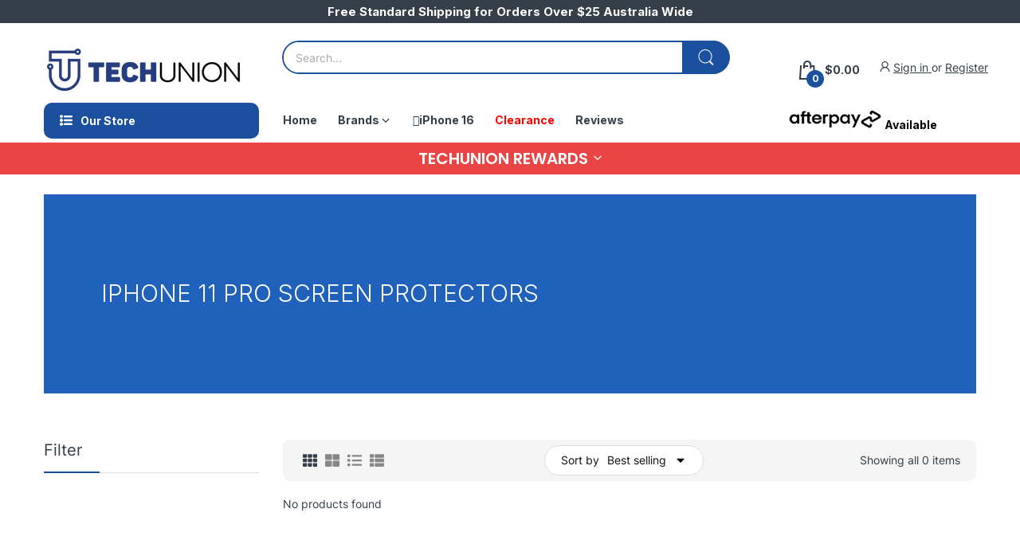

--- FILE ---
content_type: text/css
request_url: https://techunion.com.au/cdn/shop/t/69/assets/custom.css?v=125121139089179645611732765063
body_size: 1554
content:
.product-card_media .product-card_labels,.product-card_footer .product-card_actions,.yotpo .promoted-products-box,.collection-template_title,.page-iphone14 #shopify-section-template--16442268451054__main,.product-wishlist-compare,.product-tabs .nav-controls{display:none!important}.section-product-tab-v2 .tab-special-item .product-card_labels,.section-product-tab-v1 .special-item .product-card_labels{background:#1b509e!important;color:#fff!important}.header-bottom_vertical-menu .vertical-menu-head{color:#fff}.customer-account li{list-style:none;margin-left:25px}.customer-account li a{text-decoration:underline}.header-vertical-menu>.menu-list .dropdown-menu--mega h4{font-size:13px}.logo-item .logo-item_inner .overlay-ui{width:80%!important;height:auto!important;margin-top:5%}.footer .newsletter-container .newsletter-title svg{color:#fff!important}.template-collection--default .header-top{padding-bottom:0}.collection-banner{margin-top:0;margin-bottom:5%;position:relative;min-height:250px;background-repeat:no-repeat;background-size:cover;background-color:#2061bc}.collection-title{display:flex;flex-direction:row;flex-wrap:nowrap;align-content:center;justify-content:flex-start;align-items:center;min-height:250px;margin-left:5%}.collection-title h2{color:#fff;font-weight:300;text-transform:uppercase}.custom-view-all-btn{margin:5% 0% 3%;border-bottom:1px dashed #ddd}.custom-view-all-btn a{display:block;width:250px;margin:0 auto 3%;padding:15px 10px;background-color:#1b509e;color:#fff;text-align:center;border-radius:10px;font-size:15px;font-weight:700}.section-product-tab-v2 .tab-content-inner,.section-product-tab-v1 .tab-content-inner{display:none!important}.section-product-tab-v2 .active,.section-product-tab-v1 .active{display:flex!important}.hp-tabs-section .tab-content-inner>.tab-pane{visibility:hidden;width:100%;opacity:0;position:absolute;left:0;top:0;display:block;transition:all .45s cubic-bezier(.25,.46,.45,.94)}.template-index .header-bottom_vertical-menu .vertical-menu-head{border-radius:10px}.swatch-group .input-group{height:40px;min-width:40px}.swatch-group .swatch-style-image .input-group label{width:40px;height:40px}.swatch-container{margin-top:20px}.swatch-group_title{font-weight:700}.humm-price-info-widget .humm-description{font-size:14px}.humm-price-info-widget .humm-description .humm-main{white-space:normal;display:inline!important}.humm-price-info-widget .humm-description .humm-more-info{display:inline;font-size:12px}.product-card.balance-row-1 .product-card_title>a,.product-card.balance-row-2 .product-card_title>a{display:block}.collection-banner-w-img{background-color:transparent!important;background-size:contain!important;min-height:auto!important;max-height:auto}.collection-banner-w-img .collection-title,.collection-mobile-banner{min-height:auto!important;margin-left:0}.collection-banner-w-img .collection-title img,.collection-mobile-banner img{width:100%;height:auto;object-fit:cover}.collection-banner-w-img .collection-title h2,.collection-mobile-banner h2{position:absolute;left:5%;font-size:1.8em}.collection-banner-mobile .container{margin:0;padding:0}.collection-mobile-banner h2.without-mobile-img{display:block;width:100%;top:45%}.hide-desktop{display:none}.template-product .shipping-time{display:none!important}.collection-variant-img{display:inline-block;width:40px;height:40px;border-radius:50%;background-size:contain;border:1px solid #eee}.collection-variant-img:hover{border:1px solid #555}.product-buttons .product-wishlist{display:none!important}.header-menu .menu-item:nth-child(4) a,.header-mobile_drawer>.drawer-wrapper>ul li:nth-child(4) a{color:red}.collection-tool-bar .sort-by .sort-by-inner{float:left;position:relative;padding:0 20px;background:#fff;border:1px solid #ddd;border-radius:25px;-moz-border-radius:25px;-webkit-border-radius:25px;-ms-border-radius:25px}.collection-tool-bar .sort-by .sort-by-inner label{float:left;line-height:36px;margin:0;color:#111}.d-md-block{display:block!important}.collection-tool-bar .sort-by .sort-by-inner #cata_sort_by{float:left;position:static}.collection-tool-bar .sort-by .sort-by-inner #cata_sort_by button{display:flex;align-items:center;border:none;height:36px;padding:0;background:none;line-height:36px;text-align:start;font-size:14px}.collection-tool-bar .sort-by .sort-by-inner #cata_sort_by button span{padding:0 10px;-webkit-padding-end:6px;padding-inline-end:6px;float:left;color:#111}.collection-tool-bar .sort-by .sort-by-inner #cata_sort_by button a{color:#111}.collection-tool-bar .sort-by #sort_by_box{width:auto;min-width:175px;background:#fff;padding:0;list-style:none;border:1px solid #ddd;visibility:hidden;z-index:-999;display:block;opacity:0;transition:opacity .3s ease-in-out;position:absolute;left:auto;top:100%;right:0;transform:translateY(10px);-webkit-box-shadow:0 6px 12px rgba(0,0,0,.176);-ms-transform:0 6px 12px rgba(0,0,0,.176);-o-transform:0 6px 12px rgba(0,0,0,.176);box-shadow:0 6px 12px #0000002d}.collection-tool-bar .sort-by #sort_by_box:before{content:"";height:2px;position:absolute;left:-1px;top:-1px;right:-1px}.collection-tool-bar .sort-by #sort_by_box li{padding:0 10px;text-align:start}.collection-tool-bar .sort-by #sort_by_box li a{padding:4px 0;line-height:20px;display:block;transition:none;font-size:13px;color:#333}.collection-tool-bar .sort-by.opened #sort_by_box{opacity:1;visibility:visible;z-index:9999}#collection-product-grid.grid-5 product-card{flex:0 0 20%;max-width:20%}#collection-product-grid.grid-5 product-card .product-card_header{display:block!important}.yotpo-footer-reviews{border:2px solid #F8F8F8;margin-top:30px;padding-top:20px;padding-bottom:20px}.yotpo-footer-reviews .yotpo-reviews-carousel .carousel-display-wrapper #carousel-top-panel{border-bottom:1px solid #f4f4f4!important}.yotpo-footer-reviews #carousel-top-panel .headline{font-weight:var(--section-heading-fw)!important;font-family:var(--heading-font)!important;font-size:var(--section-heading-fs)!important}.yotpo-footer-reviews .carousel-review-title{color:var(--product-card-title-cl)!important;font-size:var(--product-card-title-fs)!important;font-weight:var(--font-bold)!important;margin-bottom:7px!important;line-height:1.4!important}.yotpo-footer-reviews .yotpo-label{display:none!important}.header-top{padding-top:10px;padding-bottom:10px}.section-slideshow.sidebar-banner .section-body.style-2 .bc-slideshow-wrapper{flex:0 0 calc(100% - 450px)!important;max-width:calc(100% - 450px)!important}.section-slideshow.sidebar-banner .section-body.style-2 .bc-three-banner{flex:0 0 445px!important;max-width:445px!important}.section-slideshow .bc-three-banner.style-2 .bc-item-inner{min-height:130px!important;padding:0!important}.section-slideshow .bc-three-banner.style-2 .bc-item-left{position:absolute!important;right:0!important;bottom:0!important;width:100%!important;height:100%!important;transform:rotate(0)!important}.section-slideshow .bc-three-banner.style-2 .bc-item:nth-child(2) .bc-item-left{height:98%!important;margin-top:2%}.bc-item-inner{background-size:cover!important}.bc-slideshow-wrapper{margin-right:5px}.section-list-collections .no-padding .item{border:0!important}.top-cat-title{font-size:16px!important}.section-slideshow .bc-three-banner .bc-item-body{display:none!important}#shopify-section-template--16805842649326__1649833316bdb84cae .section-slideshow .bc-three-banner.style-2 .bc-item:nth-child(1) .bc-item-inner{border-bottom:2px solid #fff}#shopify-section-template--16805842649326__1649833316bdb84cae .section-slideshow .bc-three-banner.style-2 .bc-item:nth-child(2) .bc-item-inner{border-top:2px solid #fff}.custom-link-slideshow{display:block;width:100%;height:100%}.ast-carousel-section{display:none!important}@media only screen and (min-width: 480px){.collection-tool-bar .sort-by .sort-by-inner #cata_sort_by button span{-webkit-padding-end:10px;padding-inline-end:10px}}@media only screen and (min-width: 768px){.collection-tool-bar .sort-by #sort_by_box{left:-1px;right:-1px}}.product-card .product-card_title{min-height:80px}.people-in-cart{display:none!important}.page-product-template .yotpo-reviews-trademark{display:none}.page-product-template #yotpo-app .yotpo-review-title{font-size:14px;font-weight:700;line-height:15px}.page-product-template #yotpo-app .yotpo-review-content{font-size:14px}.page-product-template #yotpo-reviews-main-widget{background:none;border-top:1px solid #eee}.page-product-template .yotpo-headline{font-size:21px;font-weight:700}.page-product-template .yotpo-layout-header-wrapper{padding:25px 30px!important}.page-product-template .card-container{padding:0}.product-media .label-save-price{display:none!important}@media only screen and (min-width: 320px) and (max-width: 480px){.hide-mobile{display:none}.hide-desktop{display:block}.template-page--iphone14 .section-single-banner-inner .section-wrapper{height:200px!important;margin-bottom:0!important}#tab-content-description h1{font-size:23px;line-height:1.3em}#collection-product-grid.grid-5 product-card{flex:0 0 33.33%!important;max-width:33.33%!important}#shopify-section-template--16805842649326__d8b78fa6-dbb1-46e9-9061-64c677221f4a .collection-item .text-box{flex:0 0 100%}#shopify-section-template--16805842649326__d8b78fa6-dbb1-46e9-9061-64c677221f4a .collection-item .image{display:none!important}}@media only screen and (max-width: 1024px){#collection-product-grid.grid-5 product-card{flex:0 0 25%;max-width:25%}.section-slideshow.sidebar-banner .section-body.style-2 .bc-slideshow-wrapper{flex:0 0 100%!important;max-width:100%!important}.section-slideshow.sidebar-banner .section-body.style-2 .bc-three-banner{flex:0 0 345px!important;max-width:345px!important}#shopify-section-template--16805842649326__1649833316bdb84cae .bc-three-banner{display:none}}@media only screen and (min-width: 960px){#shopify-section-template--16639336546542__16498358681ea3ff2f .section-product-tab-v2 .tab-title:last-child a{color:red;font-weight:700}}
/*# sourceMappingURL=/cdn/shop/t/69/assets/custom.css.map?v=125121139089179645611732765063 */


--- FILE ---
content_type: text/css
request_url: https://techunion.com.au/cdn/shop/t/69/assets/collection.css?v=7260814333438361441702610241
body_size: 2585
content:
@-webkit-keyframes mmfadeIn{0%{opacity:0}to{opacity:1}}@keyframes mmfadeIn{0%{opacity:0}to{opacity:1}}@-webkit-keyframes img-opacity{0%{opacity:0}30%{opacity:.3}to{opacity:1}}@keyframes img-opacity{0%{opacity:0}30%{opacity:.3}to{opacity:1}}@-webkit-keyframes hvr-icon-bob-float{to{transform:translateY(-8px)}}@keyframes hvr-icon-bob-float{to{transform:translateY(-8px)}}@-webkit-keyframes hvr-icon-bob{0%{transform:translateY(-8px)}to{transform:translateY(0)}}@keyframes hvr-icon-bob{0%{transform:translateY(-8px)}to{transform:translateY(0)}}@-webkit-keyframes animation-header-sticky{0%{transform:translateY(-158px);transition:transform .35s ease-in-out}to{transform:translateY(0);transition:transform .35s ease-in-out}}@keyframes animation-header-sticky{0%{transform:translateY(-158px);transition:transform .35s ease-in-out}to{transform:translateY(0);transition:transform .35s ease-in-out}}@-webkit-keyframes animation-drawer-left-to-right{0%{opacity:1;transform:translate(0)}to{opacity:0;transform:translate(340px)}}@keyframes animation-drawer-left-to-right{0%{opacity:1;transform:translate(0)}to{opacity:0;transform:translate(340px)}}@-webkit-keyframes animation-drawer-right-to-left{0%{opacity:0;transform:translate(340px)}to{opacity:1;transform:translate(0)}}@keyframes animation-drawer-right-to-left{0%{opacity:0;transform:translate(340px)}to{opacity:1;transform:translate(0)}}@-webkit-keyframes animation-left-to-right{0%{opacity:1;transform:translate(0)}to{opacity:0;transform:translate(-300px)}}@keyframes animation-left-to-right{0%{opacity:1;transform:translate(0)}to{opacity:0;transform:translate(-300px)}}@-webkit-keyframes animation-right-to-left{0%{opacity:0;transform:translate(-300px)}to{opacity:1;transform:translate(0)}}@keyframes animation-right-to-left{0%{opacity:0;transform:translate(-300px)}to{opacity:1;transform:translate(0)}}@-webkit-keyframes animation-top-bottom{0%{opacity:0;transform:translateY(-30px)}to{opacity:1;transform:translateY(0)}}@keyframes animation-top-bottom{0%{opacity:0;transform:translateY(-30px)}to{opacity:1;transform:translateY(0)}}@-webkit-keyframes animation-bottom-top{0%{opacity:0;transform:translateY(30px)}to{opacity:1;transform:translateY(0)}}@keyframes animation-bottom-top{0%{opacity:0;transform:translateY(30px)}to{opacity:1;transform:translateY(0)}}@media (max-width: 767px){.page-list-collections .grid-2 .collection-card:nth-child(odd):before{content:none}}@media (min-width: 768px) and (max-width: 991px){.page-list-collections .grid-md-4 .collection-card:nth-child(4n+1):before{content:none}}@media (min-width: 992px){.page-list-collections .grid-lg-6 .collection-card:nth-child(6n+1):before{content:none}}.page-list-collections .collection-card{padding:var(--gutter-sm) var(--gutter-sm) 50px;position:relative;border-bottom:1px solid var(--body-border-color);transition:all .35s ease-in-out}.page-list-collections .collection-card:before{content:"";position:absolute;left:0;top:30px;bottom:30px;width:1px;background:var(--body-border-color)}@media (min-width: 576px){.page-list-collections .collection-card:before{top:50px;bottom:50px}}@media (hover: hover){.page-list-collections .collection-card:hover{z-index:1;box-shadow:0 0 5px #c6c6c6}}.page-list-collections .collection-card_title{margin-top:var(--gutter-sm);font-size:var(--body-font-size)}@media (min-width: 992px){.page-list-collections .collection-card_title{font-size:calc(var(--body-font-size) + 4px)}}.page-list-collections .pagination-holder{border-top:none;padding-top:0}#main-collection-product-grid{display:flex;flex-wrap:wrap}#collection-product-grid.grid-4 product-card{flex:0 0 50%;max-width:50%}@media (min-width: 768px){#collection-product-grid.grid-4 product-card{flex:0 0 33.33333%;max-width:33.33333%}}@media (min-width: 992px){#collection-product-grid.grid-4 product-card{flex:0 0 25%;max-width:25%}}@media (max-width: 767px){#collection-product-grid.grid-4 product-card:nth-child(odd) .product-card:before{content:none}}@media (min-width: 768px) and (max-width: 991px){#collection-product-grid.grid-4 product-card:nth-child(3n+1) .product-card:before{content:none}}@media (min-width: 992px){#collection-product-grid.grid-4 product-card:nth-child(4n+1) .product-card:before{content:none}}#collection-product-grid.grid-3 product-card{flex:0 0 50%;max-width:50%}@media (min-width: 768px){#collection-product-grid.grid-3 product-card{flex:0 0 33.33333%;max-width:33.33333%}}@media (max-width: 767px){#collection-product-grid.grid-3 product-card:nth-child(odd) .product-card:before{content:none}}@media (min-width: 768px){#collection-product-grid.grid-3 product-card:nth-child(3n+1) .product-card:before{content:none}}#collection-product-grid.grid-1 #main-collection-product-grid product-card:not(:last-child),#collection-product-grid.grid-2 #main-collection-product-grid product-card:not(:last-child){margin-bottom:var(--gutter-sm);padding-bottom:var(--gutter-sm);border-bottom:1px solid var(--body-border-color)}@media (min-width: 992px){#collection-product-grid.grid-1 #main-collection-product-grid product-card:not(:last-child),#collection-product-grid.grid-2 #main-collection-product-grid product-card:not(:last-child){margin-bottom:var(--gutter-lg);padding-bottom:var(--gutter-lg)}}#collection-product-grid.grid-1 product-card,#collection-product-grid.grid-2 product-card{flex:0 0 100%;max-width:100%}#collection-product-grid.grid-1 .product-card,#collection-product-grid.grid-2 .product-card{padding:0;background:transparent;display:block}@media (min-width: 768px){#collection-product-grid.grid-1 .product-card,#collection-product-grid.grid-2 .product-card{display:flex;flex-direction:row;flex-wrap:wrap}}#collection-product-grid.grid-1 .product-card .product-card_header,#collection-product-grid.grid-2 .product-card .product-card_header{flex:0 0 43%;width:43%;float:left;-webkit-padding-end:var(--gutter-xs);padding-inline-end:var(--gutter-xs)}@media (min-width: 576px){#collection-product-grid.grid-1 .product-card .product-card_header,#collection-product-grid.grid-2 .product-card .product-card_header{flex:0 0 25%;width:25%}}@media (min-width: 768px){#collection-product-grid.grid-1 .product-card .product-card_header,#collection-product-grid.grid-2 .product-card .product-card_header{float:none}}#collection-product-grid.grid-1 .product-card .product-card_header .product-card_vendor-title,#collection-product-grid.grid-2 .product-card .product-card_header .product-card_vendor-title{display:none}#collection-product-grid.grid-1 .product-card .product-card_media,#collection-product-grid.grid-2 .product-card .product-card_media{margin-bottom:0}#collection-product-grid.grid-1 .product-card .product-card_actions,#collection-product-grid.grid-2 .product-card .product-card_actions{display:block}@media (min-width: 768px){#collection-product-grid.grid-1 .product-card .product-card_price_action,#collection-product-grid.grid-2 .product-card .product-card_price_action{padding-bottom:var(--gutter-xxs);margin-bottom:11px;border-bottom:1px solid var(--body-border-color)}}#collection-product-grid.grid-1 .product-card .list-view-content,#collection-product-grid.grid-2 .product-card .list-view-content{display:block;float:right;flex:0 0 57%;width:57%;-webkit-padding-start:var(--gutter-xs);padding-inline-start:var(--gutter-xs)}@media (min-width: 576px){#collection-product-grid.grid-1 .product-card .list-view-content,#collection-product-grid.grid-2 .product-card .list-view-content{flex:0 0 75%;width:75%}}@media (min-width: 768px){#collection-product-grid.grid-1 .product-card .list-view-content,#collection-product-grid.grid-2 .product-card .list-view-content{flex:0 0 50%;width:50%;float:none;-webkit-padding-end:var(--gutter-xs);padding-inline-end:var(--gutter-xs)}}#collection-product-grid.grid-1 .product-card .product-card_footer,#collection-product-grid.grid-2 .product-card .product-card_footer{flex:0 0 57%;width:57%;float:right;margin-top:0;-webkit-padding-start:var(--gutter-xs);padding-inline-start:var(--gutter-xs)}@media (min-width: 576px){#collection-product-grid.grid-1 .product-card .product-card_footer,#collection-product-grid.grid-2 .product-card .product-card_footer{flex:0 0 75%;width:75%}}@media (min-width: 768px){#collection-product-grid.grid-1 .product-card .product-card_footer,#collection-product-grid.grid-2 .product-card .product-card_footer{float:none;flex:0 0 25%;width:25%}}#collection-product-grid.grid-1 .product-card .product-buttons,#collection-product-grid.grid-2 .product-card .product-buttons{position:static;background-color:transparent;z-index:auto;border-radius:0;border:none;transform:translate(0);transition:none;display:none;visibility:visible;opacity:1}@media (min-width: 768px){#collection-product-grid.grid-1 .product-card .product-buttons,#collection-product-grid.grid-2 .product-card .product-buttons{display:flex}}@media (min-width: 768px){#collection-product-grid.grid-1 .product-card .short-description,#collection-product-grid.grid-2 .product-card .short-description{display:block}}#collection-product-grid.grid-1 .product-card:after,#collection-product-grid.grid-1 .product-card:before,#collection-product-grid.grid-2 .product-card:after,#collection-product-grid.grid-2 .product-card:before{content:none}@media (min-width: 768px){#collection-product-grid.grid-2 .product-card .product-card_header{flex:0 0 33%;width:33%}}@media (min-width: 768px){#collection-product-grid.grid-2 .product-card .list-view-content{flex:0 0 42%;width:42%}}#collection-product-grid.grid-2 .product-card .product-card_price_action{border-bottom:none;display:block}#collection-product-grid.grid-2 .product-card .product-card_actions{width:-webkit-fit-content;width:-moz-fit-content;width:fit-content;flex:0 0 auto;margin-top:14px}@media (min-width: 768px){#collection-product-grid.grid-2 .product-card .product-card_actions{width:100%;flex:0 0 100%}}#collection-product-grid.grid-2 .product-card .product-card_actions .btn-add-to-cart{width:auto;flex:0 0 auto;font-weight:600;height:44px;font-size:var(--body-font-size);border-radius:25px;color:var(--button-cart-cl);background:var(--button-cart-hover-bg);border:1px solid var(--button-cart-hover-bg);padding:12px var(--gutter-sm)}@media (min-width: 768px){#collection-product-grid.grid-2 .product-card .product-card_actions .btn-add-to-cart{width:100%;flex:0 0 100%}}#collection-product-grid.grid-2 .product-card .product-card_actions .btn-add-to-cart svg:not(.svg-loading){display:none}#collection-product-grid.grid-2 .product-card .product-card_actions .btn-add-to-cart .text{display:block}#collection-product-grid.grid-2 .product-card .product-card_actions .btn-add-to-cart.pending .text{color:transparent}@media (min-width: 1025px){#collection-product-grid.grid-2 .product-card .product-card_actions .btn-add-to-cart:hover{color:var(--btn1-hover-cl);background:var(--btn1-hover-bg-cl);border-color:var(--btn1-hover-border-cl)}}.page-collection-template .subcategory{margin:0 0 13px;font-weight:var(--font-body-weight);border-bottom:1px solid var(--body-border-color);padding-bottom:11px;position:relative}.page-collection-template .subcategory:before{content:"";position:absolute;left:0;right:0;bottom:-1px;width:85px;height:2px;background:var(--main-color)}.page-collection-template .subcategory-list{margin:0 0 36px}@media (max-width: 575px){.page-collection-template .subcategory-list .category.col-6:nth-child(odd):before{content:none}}@media (min-width: 576px) and (max-width: 767px){.page-collection-template .subcategory-list .category.col-sm-4:nth-child(3n+1):before{content:none}}@media (min-width: 768px) and (max-width: 991px){.page-collection-template .subcategory-list .category.col-md-3:nth-child(4n+1):before{content:none}}@media (min-width: 992px){.page-collection-template .subcategory-list .category.col-lg-3:nth-child(4n+1):before{content:none}}.page-collection-template .category{text-align:center;position:relative;padding:var(--gutter-xs);transition:all .35s ease-in-out}.page-collection-template .category:before{content:"";position:absolute;left:0;top:30px;bottom:30px;width:1px;background:var(--body-border-color)}@media (min-width: 768px){.page-collection-template .category:before{top:50px;bottom:50px}}@media (hover: hover){.page-collection-template .category:hover{z-index:1;box-shadow:0 0 5px #c6c6c6}}.page-collection-template .category-image{margin:0 0 var(--gutter-xxs)}.page-collection-template .category-name{font-size:var(--body-font-size)}@media (min-width: 768px){.page-collection-template .category-name{font-size:calc(var(--body-font-size) + 4px)}}.page-collection-template .collection-template_title h1{margin-bottom:var(--gutter-sm);font-weight:var(--font-body-weight);font-size:var(--heading-size-h2)}.page-collection-template .collection-template_description{margin-bottom:var(--gutter-sm)}.page-collection-template .collection-tool-bar{background:var(--second-bg-color);border-radius:9px;padding:7px var(--gutter-xxs);margin-bottom:var(--gutter-sm);min-height:40px}@media (min-width: 768px){.page-collection-template .collection-tool-bar{padding-left:var(--gutter-sm);padding-right:var(--gutter-sm)}}.page-collection-template .mobile-filter-icon{display:flex;align-items:center;color:var(--body-color);cursor:pointer;-webkit-margin-end:var(--gutter-xs);margin-inline-end:var(--gutter-xs)}@media (min-width: 992px){.page-collection-template .mobile-filter-icon{display:none}}.page-collection-template .mobile-filter-icon svg{flex:0 0 16px;width:16px;height:16px;color:currentColor;-webkit-margin-end:var(--gutter-xxs);margin-inline-end:var(--gutter-xxs)}.page-collection-template .mobile-filter-icon svg path{fill:currentColor}.page-collection-template .grid-list{display:flex;align-items:center}.page-collection-template .grid-list>span{display:flex;align-items:center;flex:0 0 18px;margin:0 5px;color:var(--body-color-2);cursor:pointer}.page-collection-template .grid-list>span.active{color:var(--body-color)}.page-collection-template .grid-list .grid-2{display:none}@media (min-width: 768px){.page-collection-template .grid-list .grid-2{display:flex}}.page-collection-template .grid-list .grid-4{display:none}@media (min-width: 1200px){.page-collection-template .grid-list .grid-4{display:flex}}.page-collection-template .grid-list svg{color:currentColor;width:18px;height:18px}.page-collection-template .grid-list svg path{fill:currentColor}.page-collection-template .collection-sorting{background:var(--body-bg-color);border:1px solid var(--body-border-color);border-radius:25px;display:flex;align-items:center;-webkit-margin-start:auto;margin-inline-start:auto}@media (max-width: 355px){.page-collection-template .collection-sorting{display:none!important}}@media (min-width: 768px){.page-collection-template .collection-sorting{-webkit-padding-start:var(--gutter-sm);padding-inline-start:var(--gutter-sm);-webkit-margin-start:0;margin-inline-start:0}}.page-collection-template .collection-sorting label{display:none;margin:0}@media (min-width: 768px){.page-collection-template .collection-sorting label{display:block}}.page-collection-template .collection-sorting select{height:auto;border:none}@media (min-width: 768px){.page-collection-template .collection-sorting select{-webkit-padding-start:7px;padding-inline-start:7px}}.page-collection-template .products-showing{display:none}@media (min-width: 768px){.page-collection-template .products-showing{display:block}}.page-collection-template .sb-widget .sb-menu{border:2px solid var(--body-border-color);box-shadow:none}.page-collection-template .sb-widget .sb-menu .sb-title{font-weight:var(--font-body-weight);margin-left:0;margin-right:0;padding:0 22px var(--gutter-xs)}.page-collection-template .sb-widget .sb-menu .sb-title:before{content:none}@media (max-width: 991px){.page-collection-template .col-sidebar{position:fixed;left:0;top:0;right:0;bottom:0;background:var(--body-bg-color);z-index:100;-webkit-animation:animation-left-to-right .35s ease-in-out;animation:animation-left-to-right .35s ease-in-out;visibility:hidden;opacity:0}}@media (max-width: 991px){.page-collection-template .col-sidebar .collection-filters{height:calc(100% - 80px);padding:0 var(--gutter-sm) var(--gutter-sm);overflow-y:auto;overflow-x:hidden}.page-collection-template .col-sidebar .collection-filters::-webkit-scrollbar-track{box-shadow:inset 0 0 4px #d4d4d4;-webkit-box-shadow:inset 0 0 #d4d4d4;background-color:#d4d4d4;border-radius:5px}.page-collection-template .col-sidebar .collection-filters::-webkit-scrollbar{width:4px;background-color:#d4d4d4;border-radius:5px}.page-collection-template .col-sidebar .collection-filters::-webkit-scrollbar-thumb{background-color:#757575;border-radius:5px}}.page-collection-template .col-sidebar .btn-close{width:35px;height:35px;border-radius:50%;display:flex;align-items:center;justify-content:center;color:var(--body-color);background:var(--second-bg-color);cursor:pointer;margin-top:var(--gutter-xs);margin-bottom:var(--gutter-xs);-webkit-margin-start:auto;margin-inline-start:auto}@media (min-width: 992px){.page-collection-template .col-sidebar .btn-close{display:none}}.page-collection-template .col-sidebar .btn-close svg{color:currentColor}.page-collection-template .col-sidebar .btn-close svg path{fill:currentColor}.active-sidebar .page-collection-template .col-sidebar{-webkit-animation:animation-right-to-left .35s ease-in-out;animation:animation-right-to-left .35s ease-in-out;visibility:visible;opacity:1}details summary{list-style:none}details summary::-webkit-details-marker{display:none}.collection-filters .collection-filters_title{font-size:var(--heading-size-h4);font-weight:var(--font-body-weight);border-bottom:1px solid var(--body-border-color);margin-bottom:35px;padding-bottom:var(--gutter-xs);position:relative}.collection-filters .collection-filters_title:before{content:"";position:absolute;left:0;right:0;bottom:-1px;width:70px;height:2px;background:var(--main-color)}.collection-filters .filter-group_title_inner{display:flex;align-items:center;justify-content:space-between;font-weight:var(--font-bold);cursor:pointer}.collection-filters .filter-group_wrapper{display:flex;align-items:center;justify-content:center;-webkit-margin-start:5px;margin-inline-start:5px}.collection-filters .filter-group_wrapper .bold-angle-down{transform:rotate(180deg);transition:all .35s ease-in-out}.collection-filters .svg-loading{display:none;width:20px;height:20px;fill:currentColor}.collection-filters .filter-group{margin-bottom:var(--gutter-sm);padding-bottom:var(--gutter-sm);border-bottom:1px solid var(--body-border-color)}@media (min-width: 992px){.collection-filters .filter-group{padding-bottom:27px;margin-bottom:var(--gutter-lg)}}.collection-filters .filter-group[pending] .bold-angle-down{display:none}.collection-filters .filter-group[pending] .svg-loading{display:block}.collection-filters .filter-group[open] .bold-angle-down{transform:rotate(0)}.collection-filters .filter-group_inner{margin-top:var(--gutter-md);max-height:290px;overflow-x:hidden;overflow-y:auto}.collection-filters .filter-group_inner::-webkit-scrollbar-track{box-shadow:inset 0 0 4px #d4d4d4;-webkit-box-shadow:inset 0 0 #d4d4d4;background-color:#d4d4d4;border-radius:5px}.collection-filters .filter-group_inner::-webkit-scrollbar{width:4px;background-color:#d4d4d4;border-radius:5px}.collection-filters .filter-group_inner::-webkit-scrollbar-thumb{background-color:#757575;border-radius:5px}.collection-filters .filter-group_inner.maxlist-more-active .ind-hide{display:block}.collection-filters .filter-group_inner .ind-hide{display:none}.collection-filters .filter-maxlist{font-size:calc(var(--body-font-size) - 1px)}.collection-filters .filter-maxlist span{cursor:pointer}.collection-filters .filter-group_item{position:relative;margin-bottom:13px}.collection-filters .filter-group_item input{position:absolute;left:0;top:0;width:100%;height:100%;z-index:-1;border:none;padding:0;background:transparent;box-shadow:none}.collection-filters .filter-group_item input:checked~label:before{background-color:#1e1e1e;border-color:#1e1e1e}.collection-filters .filter-group_item input:checked~label:after{content:"";width:12px;height:10px;background:#fff;-webkit-mask-image:url("data:image/svg+xml;charset=utf-8,%3Csvg xmlns='http://www.w3.org/2000/svg' width='12' height='10' viewBox='0 0 448 512'%3E%3Cpath d='M438.6 105.4c12.5 12.5 12.5 32.7 0 45.2l-256 256c-12.5 12.5-32.7 12.5-45.2 0L9.372 278.6c-12.496-12.5-12.496-32.7 0-45.2 12.498-12.5 32.758-12.5 45.258 0L159.1 338.7l234.3-233.3c12.5-12.52 32.7-12.52 45.2 0z'/%3E%3C/svg%3E");mask-image:url("data:image/svg+xml;charset=utf-8,%3Csvg xmlns='http://www.w3.org/2000/svg' width='12' height='10' viewBox='0 0 448 512'%3E%3Cpath d='M438.6 105.4c12.5 12.5 12.5 32.7 0 45.2l-256 256c-12.5 12.5-32.7 12.5-45.2 0L9.372 278.6c-12.496-12.5-12.496-32.7 0-45.2 12.498-12.5 32.758-12.5 45.258 0L159.1 338.7l234.3-233.3c12.5-12.52 32.7-12.52 45.2 0z'/%3E%3C/svg%3E");position:absolute;left:2px;top:4px}.collection-filters .filter-group_item label{position:relative;display:flex;align-items:flex-start;margin:0;color:var(--body-link);cursor:pointer}.collection-filters .filter-group_item label:before{content:"";display:block;background:var(--body-bg-color);border:1px solid var(--body-border-color);border-radius:3px;flex:0 0 16px;width:16px;height:16px;-webkit-margin-end:8px;margin-inline-end:8px;margin-top:1px}.collection-filters .filter-group_item .count{color:var(--body-color-2);-webkit-margin-start:8px;margin-inline-start:8px}.collection-filters .range-slider{width:100%;height:auto;position:relative}.collection-filters .range-slider svg{position:static;display:none}.collection-filters .range-slider .input-price-range{height:5px;position:relative;margin:var(--gutter-xxs) 0 0}.collection-filters .range-slider input[type=range]{position:absolute;left:0;top:0;bottom:auto;padding:0;width:100%;height:100%;border:none;background:var(--main-color)}.collection-filters .range-slider input[type=range]::-webkit-slider-runnable-track{width:0;height:0}.collection-filters .range-slider input[type=range]::-webkit-slider-thumb{z-index:2;position:relative;height:20px;width:20px;border-radius:50%;border:2px solid var(--body-bg-color);background:var(--main-color);cursor:pointer;-webkit-appearance:none;margin-top:-10px}@media (min-width: 992px){.collection-filters .range-slider input[type=range]::-webkit-slider-thumb{height:15px;width:15px;margin-top:-7px}}.collection-filters .range-slider input[type=range]::-moz-range-thumb{z-index:2;position:relative;height:20px;width:20px;border-radius:50%;border:2px solid var(--body-bg-color);background:var(--main-color);cursor:pointer;margin-top:-10px}@media (min-width: 992px){.collection-filters .range-slider input[type=range]::-moz-range-thumb{height:15px;width:15px;margin-top:-7px}}.collection-filters .range-slider .facets__price{margin-top:12px;display:flex;align-items:center}.collection-filters .range-slider .facets__price>div,.collection-filters .range-slider .facets__price>span{-webkit-margin-end:5px;margin-inline-end:5px}.collection-filters .range-slider .facets__price>span:not(.field-currency){-webkit-margin-end:var(--gutter-sm);margin-inline-end:var(--gutter-sm)}.collection-filters .range-slider .facets__price .field{position:relative}.collection-filters .range-slider .facets__price input{padding:0;border:none;border-radius:0;width:35px;height:auto;background:transparent;font-size:var(--body-font-size);text-align:start}.collection-filters .filter-group-display__submit{margin-top:16px;display:flex;align-items:center;justify-content:space-between}.collection-filters .filter-group-display__submit input{cursor:pointer;height:auto;width:auto;padding:var(--gutter-xxs) var(--gutter-lg);font-size:var(--btn1-fs);font-weight:var(--btn1-fw);line-height:.9;color:var(--btn1-cl);background:var(--btn1-bg-cl);border:var(--btn1-border-width) solid var(--btn1-border-cl);border-radius:25px;transition:background .25s ease-in-out,color .25s ease-in-out,border .25s ease-in-out}@media (hover: hover){.collection-filters .filter-group-display__submit input:hover{color:var(--btn1-hover-cl);background:var(--btn1-hover-bg-cl);border-color:var(--btn1-hover-border-cl)}}
/*# sourceMappingURL=/cdn/shop/t/69/assets/collection.css.map?v=7260814333438361441702610241 */


--- FILE ---
content_type: application/javascript; charset=utf-8
request_url: https://searchanise-ef84.kxcdn.com/preload_data.6t0G8U0S5p.js
body_size: 9329
content:
window.Searchanise.preloadedSuggestions=['iphone 16 pro','iphone 16','iphone 13 case','iphone 13 pro case','iphone 13 pro max case','iphone 12 case','iphone 11 case','kate spade','power bank','iphone 13 mini case','iphone 14 pro max case','iphone 12 pro case','iphone 13 pro','iphone 15 pro max case','iphone 13 mini','s23 ultra','samsung s21 ultra','iphone 12 mini case','iphone 13 pro max','iphone 15 pro','iphone 14 pro','s22 ultra','iphone 11 pro case','iphone 12 pro max case','apple watch','wireless charger','samsung s21 fe','iphone 12 pro','iphone 14 pro max','iphone 11 pro max case','3sixt pureflex 2.0 iphone 12 mini','kate spade iphone 13','samsung s23 ultra','iphone 12 mini','iphone 14 case','iphone 12 pro max','iphone 15 pro case','iphone 14 pro case','s22 case','samsung s22 ultra case','screen protector','iphone 15 pro max','apple watch band','airpods pro case','s23 ultra case','s24 ultra','usb c cable','otterbox symmetry','s21 ultra','iphone se case','iphone x case','tech21 case','iphone 15 case','iphone xs case','samsung s24 ultra case','laptop sleeve','magsafe charger','macbook air case','lightning cable','13 pro max','my arcade','ear buds','panzerglass screen protector','strike pack','iphone 11 pro','racing wheel','ipad cases','iphone xs max','iphone xr case','s21 fe','wireless earbuds','iphone se','macbook pro','car charger','wireless headphones','s25 ultra','nomad apple watch','iphone cases','iphone case','iphone 11 screen protector','iphone x','nomad iphone 15 pro','steering wheel','phone case','thrustmaster t300','macbook air','plantronics headset','laptop case','samsung galaxy buds','coach iphone 13 case','samsung galaxy s21','iphone 16 pro max case','usb c charger','ipad case','kate spade iphone 13 pro','12 pro max','samsung s24','iphone 12 screen protector','iphone 15 plus case','s21 case','samsung s22','usb c','guess glitter flakes phone case for iphone','airpod case','iphone xs','iphone 14 plus case','samsung charger','samsung flip 4 case','iphone 16 pro max','cronus zen','iphone xr','bluetooth speakers','otterbox iphone 12','sim racing','incipio iphone 13','iphone 13 pro max cases','iphone 13 screen protector','xbox series x','airpod pro case','bluetooth headphones','mophie powerstation','wall charger','samsung s21 case','otterbox defender','iphone 11 pro max','playstation 5 console','apple watch strap','gaming headset','tech21 iphone 13 case','s20 fe','airpods pro','tv wall mount','nomad band','s23 ultra screen protector','pop socket','car mount','ipad pro','kate spade iphone 12','head phones','iphone 13 cases','pixel 7 pro','iphone 14 plus','iphone mini','ipad pro cases','magsafe case','thrustmaster shifter','dj controllers','samsung s22 case','iphone charger','samsung galaxy s22 case','car phone holder','samsung s21','iphone 13 mini screen protector','airpods case','apple watch case','thrustmaster tx','incase hardshell case 13-inch macbook air','apple charger','s23 case','tech 21 iphone 11','pixel 6 pro','apple airpods','usb c to usb c','iphone 15 plus','rig 800 pro','galaxy buds','griffin survivor','camera lens protector','s21 ultra case','samsung galaxy z flip 3 case','iphone pro max case','11 pro max','samsung s22 ultra','laptop stand','samsung s24 ultra','thrustmaster ts-xw','usb charger','uag monarch','thrust master','magsafe wallet','samsung s20','lapp ev charge cable type 2 22kw-3p-32a','xbox controller','nomad iphone 15 pro max','samsung s24 ultra cases','samsung s20 case','ue boom','samsung s24 plus','iphone pro max','screen protector iphone 13','uag s23 ultra','iphone 8 case','dj set','next level racing','s23 plus','ev charging cable','samsung case','15 pro max','incase hardshell','macbook case','iphone 17 pro max case','lifeproof fre','poly plantronics voyager 5200/r noise cancelling','samsung s23','s21 plus case','smart watch','magsafe iphone 13 pro max case','iphone 14 screen protector','samsung cases','samsung galaxy s21 ultra','samsung s23 ultra case','samsung s10 case','samsung galaxy s21 fe','samsung s21 ultra case','iphone 13 mini cases','otterbox iphone 11','pixel 8 pro','iphone 16 case','huawei watch gt2','iphone 13 pro max screen protector','thrustmaster eswap pro controller','iphone 11 pro screen protector','rapid antigen test','urban armor gear','ipad air case','incipio iphone 12','samsung galaxy s22','pixel 6 case','apple watch ultra','defunc true gaming','iphone 11 cases','i phone 12','macbook pro case','samsung galaxy s23','thrustmaster wheel','iphone 7 plus','charging station','panzer glass','samsung z flip3 case','pixel 6 pro case','flight simulation','s20 case','earbuds earphones','sd card','dj deck','uag civilian','iphone 13 pro case kate spade','iphone mini 13','samsung galaxy s24 case','samsung s25 ultra case','iphone 12 pro glass','usb c to lightning','3sixt products','ipad air','rig headset','iphone 16 plus case','tech 21 iphone','life proof','hercules dj','13 pro case','galaxy note 20 ultra case','iphone 10 case','defunc home wifi speaker','s22 ultra case','samsung s20 fe','google pixel','samsung galaxy','otterbox iphone 12 pro','iphone 13 pro magsafe','14 pro max','phone cases','galaxy s22 ultra','nintendo switch','usb c adapter','kate spade iphone pro max','portable charger','ipad pro 11','collective minds','tech 21 iphone 13','iphone 13 pro screen protector','tech21 iphone x','blue ant','otterbox iphone 13','samsung s21 screen protector','samsung s22 plus case','samsung galaxy s20','iphone 12 mini screen protector','samsung s24 case','incipio iphone 13 pro','coach iphone','uag iphone 14 pro max','google pixel 7 pro','apple watch protector','power adapter','s22 plus','xs max','samsung s22 ultra screen protectors','uag iphone 11','guess cases','samsung galaxy s23 ultra','kate spade iphone 13 pro max','nomad rugged','samsung galaxy s25 ultra','galaxy s23 ultra','dj speakers','ue megaboom','for iphone 15','iphone 8 plus','samsung note 20 ultra','s21 ultra screen protector','s22 screen protector','s21 fe case','samsung s25 ultra','iphone 13 magsafe','samsung flip 3 case','z flip','i phone 11 pro max','tech 21 iphone 14 pro','usb a to usb c','panzer glass samsung','xbox steering wheel and pedals','ipad pro 11 case','bluetooth speaker','samsung s10 plus','iphone 17 pro','otterbox iphone 14','galaxy s22 case','ipad keyboard','samsung s23 plus','thrustmaster pedals','iphone 15 case pro','uag iphone 13 pro max','xbox one','galaxy buds 2','samsung a55 case','samsung s21 fe case','lapp ev','uag iphone 13','iphone 12 pro screen protector','12 pro max case','nacon daija','goobay tv wall mount','galaxy s22','nomad watch','pixel 6a','macbook pro 16','poly plantronics voyager 5200','iphone 13 pro case magsafe','samsung s20 plus case','z fold 5','apple case\'s','z fold 4','apple pencil','iphone 14 pro screen protector','tempered glass','airpod max','iphone 7 plus case\'s','lens protector','t-gt ii','poly voyager','usb car charger','s20 screen protector','phone stand','iphone 7 case','laptop bag','ultimate ears','samsung fold 3','iphone 8 plus case','sennheiser cx','samsung galaxy s23 fe','samsung a54','iphone 15 pro max screen protector','phone charger','privacy screen','coach case','i phone 13 pro max case','macbook pro 13','uag 14 pro','racing stand','iphone 15 pro screen protector','logitech g502','fujifilm instax','s22 phone case','iphone 11 pro max screen protector','iphone 12 magsafe case','tech21 iphone 12 pro','plantronics backbeat','racing simulator','battery pack','diamond edition leather phone case','samsung galaxy s24 ultra case','otterbox commuter','micro usb','pixel 8a','s24 case','iphone case 13 pro','tv bracket','phone holder','incase sleeve','ps5 steering wheel','coach iphone case','iphone 12 pro magsafe','thrustmaster tca','s23 ultra uag','tech21 iphone 11','incipio grip','case uag s24 ultra','z flip 3','iphone charging stand','iphone 11 lifeproof case','kate spade iphone','macbook air m1 case','air tag','rca cable','ipad mini','pixel 7 case','samsung galaxy fold 4','ipad mini 6','zen cronus','kate spade iphone 13 mini','otterbox strada','cable management','s20 ultra','iphone 14 pro max screen protector','nomad watch band','16 pro max','samsung galaxy s22 ultra case','samsung galaxy s21 fe screen protector','driving wheel','micro sd card','samsung chargers','rudder pedals','tv mount','nomad 15 pro max','17 pro max','samsung watch','voyager focus 2','galaxy note 10 plus','hardshell case macbook pro 13','cellife covid 19 rapid antigen test 5 pack tga approved','case for iphone 8 plus','thrustmaster t gt','iphone 13 uag','iphone 16 pro max cases','gaming mouse','nomad wallet','iphone xs max case','kate spade iphone 11','thin optics','s21 plus','uag metropolis','iphone x screen protector','samsung s21 5g','nomad sport','car phone mount','otterbox iphone 15 pro','iphone 16 plus','tech21 iphone 14 pro max','travel adapter','usb c to lightning cable','thrustmaster airbus','samsung s23 plus case','rat test','samsung galaxy flip 4 cases','otterbox iphone 13 pro','airpods pro 2 case','incase macbook air','samsung galaxy fold 3','type 2 charging cable','nomad apple watch band','iphone 13 kate spade','logitech g733 lightspeed','nomad iphone 14 pro','dj controller','nomad rocky point','iphone 12 case magsafe','samsung galaxy s10','tech21 iphone 13','i phone 13 case','iphone se tech21','otterbox cable','impact zero','samsung wireless charger','z fold 5 case','iphone cable','thinoptics black pod and black frame','iphone 14 screen protection','otterbox iphone 15','tech 21 iphone 12','wall mount','otter box iphone 11','kate spade s22','galaxy buds plus','iphone 11 tech 21','card holder','street fighter','thrustmaster th8a','lapp ev charge cable type 2','guess iphone 15 pro max','ipad pro 12.9','15 pro case','pro max','incipio duo','tech 21 iphone 13 pro','usb c to usb a','ps5 controller','samsung a34','kate spade pro max','galaxy s23','nomad sport band','thrustmaster t-gt','i phone 13 pro','air pods pro','iphone ac','beats headphones','lapp 7m','magsafe iphone 13','usb adapter','xs max case','defunc true','camera protector','iphone 15 pro magsafe','mophie charger','racing wheels','ipad screen protector','3sixt pureflex','rocky point','guess iphone 15','iphone 15 pro max case nomad','13 pro max case','samsung a55','iphone 15 plus screen protector','fast charger','z flip 4 case','next level','i phone 11 case','macbook sleeve','samsung s24 ultra case uag','samsung galaxy s24','charging dock','uag s24 ultra','iphone 12 case otterbox','nomad charger','uag iphone 15 pro','xbox headset','rig 800 hx','power banks','iphone 15 pro nomad','google pixel 6 pro','t300 rs gt','watch band','phone cases 11','iphone 13 pro max magsafe','nomad case','iphone plus','era 300 stand','ipad air 5 case','phone ring','note 20 ultra','sound bar','s22 plus case','usb to lightning','iphone 11 otterbox','hdmi cable','apple iphone mini 12','thrustmaster gt','s24 ultra case','mini arcade game','guess case','gt lite','15 pro magsafe case','sonos era stand','otter box','samsung galaxy s21 smart led view cover','fight stick','otterbox charger','ipad 10th gen','samsung galaxy z fold4 case','samsung buds','wireless earphones','nomad airtag','iphone 7 cases','uag apple watch','c power chargers','macbook air m1','samsung galaxy s20 fe case','ps4 controllers','era 100 stand','stealth ps5 charging','headphone stand','samsung s10','mag safe','iphone 13 pro max safe case','speaker stand','iphone 16 pro screen protector','coach iphone 13 pro','tech 21 iphone xs case','z fold 6','surface go case','macbook pro 14','15 pro screen','uag samsung s23 ultra','nomad ultra','s20 ultra case','micro player','14 pro case','screen protector s22','bluetooth earpiece','rig 800 pro hs','samsung a52','iphone 11 case otterbox','organicore iphone 12','airpods max','usb-c cable','otterbox symmetry iphone 11','uag s23','air pod case','portable speaker','pixel 9 pro','google pixel 7','otterbox 13 pro max','zagg invisibleshield','macbook air 13 case','uag iphone x','joy stick','iphone 12 tech21','samsung s23 fe','s24 plus','flip 4 case','samsung s23 ultra screen protector','apple watch charger','textured hardshell in woolenex','lapp ev charge cable typ 2','iphone 12 lifeproof','tech 21 evo clear','flight sim','iphone 14 pro case tech21','se case','samsung z fold3','s24 ultra screen protector','samsung galaxy s23 fe case uag','samsung s25','uag s25 ultra','instax film','15 pro max case','magsafe case iphone 12 pro','galaxy s24 cases','samsung 23 ultra','iphone charging','otterbox pop','wireless headset','gaming wheel','13 inch laptop case','samsung cable','iphone 12 pro max magsafe case','griffin charger','macbook air 2020','sennheiser wireless','iphone 13 pro case coach','galaxy s20','nomad horween','macbook pro 13 inch case','macbook pro 14 case','nomad iphone 15','flight stick','poly sync','iphone 11 glass','galaxy s23 fe','samsung s22 plus','iphone 13 case kate spade','s24 screen protector','13 pro max magsafe','s20 plus','flip 5 case','superdrive gs 850x racing wheel','samsung s20 plus 5g case','sennheiser hd','thrustmaster tca quadrant boeing','samsung case s24 plus','samsung flip 5','poly sync 20','samsung fold 6 case','i phone 12 case','galaxy s21 case','uag pathfinder','otterbox iphone','samsung note 10 plus','otterbox screen protector','stealth headset','charging pad','thrustmaster tss','rig 500 pro','iphone 12 magsafe','ps4 steering wheel','monitor arm','ev charging','docking station','apple iphone 12','tech21 iphone 13 pro','macbook pro 16 case','apple watch se','usb c powerbank','iphone wireless charger','uag iphone 13 pro','samsung galaxy s21 case','sony headphones','soul sync','panzer iphone 13','samsung s21 fe screen protector','kate spade case','mouse pad','tech21 iphone xs','screen protector iphone 11','samsung a53 case','car holder','iphone 13 cover','s23 fe','galaxy buds pro','usb c to','samsung screen protector','uag laptop case','s23 ultra case uag','tech21 evo clear','iphone 13 case clear','tech21 iphone 15','thrustmaster gt 2','s25 plus','tech21 iphone 13 pro max','z fold 5 case\'s','samsung flip 6','thrustmaster tmx','nomad card','iphone 12 tech 21','rig 400 pc headset','in case','iphone 13 glass screen protector','galaxy s23 screen protector','tech21 evo check','samsung s23 ultra uag','sonos era 300 stand','incase accessory organiser','iphone 14 pro tech 21','kate spade 13 pro max','samsung galaxy tab','iphone 12 pro case magsafe','screen protector iphone 13 mini','samsung s22 screen protector','coach phone case','ipad 6 gen case','otterbox iphone 13 pro max','mobile phone','galaxy s21 5g cover','samsung a73','tablet stand','plantronics focus 2','iphone 14 pro max otterbox','uag s22 ultra','defunc true gaming earbuds','samsung a14','airpods pro 2','logitech mouse','iphone 13 pro coach','thrustmaster ferrari','usb c hub','ipad 9th gen case','apple watch screen protector','samsung s21 plus case','airpod pro','samsung buds 2','galaxy z flip 5','magic keyboard','poly voyager focus 2','thrustmaster hotas','horween leather','otterbox iphone 14 pro','galaxy watch 5','samsung a35','ps4 controller','guess iphone 16 pro max cases','noise cancelling headphones','iphone case 14 pro','urban armor','iphone 11 screen','iphone pro 13 case','nomad apple watch 45mm','magsafe iphone 12','iphone 12 pro max screen','ipad mini case','sonos era 100','samsung wall charger','s20 fe case','usb c car charger','iphone 17 case','samsung galaxy s24 case uag','samsung galaxy s25','panzer glass apple watch','phone case for iphone 11 pro','leather case','google pixel 8 pro','iphone 12 pro max screen protector','iphone 13 otterbox','uag s22','z fold 4 cover','samsung charge pad','blueant speakers','tech21 iphone','airpod case gen 3','speaker cable','samsung flip 3','uag iphone 16 pro max','otterbox strada folio','s23 screen protector','cronus zen controller','mophie powerstation powerbank','goobay screen','s10 plus','magsafe case iphone 13','iphone case 12 pro max','samsung flip 4','galaxy s21','samsung a54 case','otterbox symmetry s21 ultra','z flip 4','wireless powerbank','samsung galaxy s10e case','survivor iphone 13','t-lcm pedals','ipad pro case','uag case','thrustmaster throttle','samsung earbuds','iphone 12 pro clear case','apple charger cable','quad lock','otterbox amplify screen protector','tech21 iphone 14','iphone 13 black case','iphone 15 pro max cases','ue boom speaker','samsung gs22','iphone 12 pro max cases','tech21 macbook','iphone 6 case','panzerglass iphone','samsung galaxy s22 ultra','myfirst camera','fold 5 case','apple iphone case 14','phone grip','iphone 12 cases','air pods','my arcade retro','oppo find x 5 pro','thrustmaster ferrari 458 spider','nacon controller','plantronics voyager','ipad 10 gen','15 pro max cases','iphone air case','apple ultra','logitech keyboard','iphone 13 mini magsafe case','case iphone 11','uag pro','c cable','evo check','i pro','ipad 9 case','thrustmaster t-gt ii','iphone 8 case lifeproof','otterbox google pixel pro 7','phone mount','iphone 12 otterbox','smart keyboard folio','galaxy s10','kate spade iphone 13 pro max case','peak design','iphone 13 case otterbox','macbook pro sleeve','samsung a52 s case','usb to usb c','huawei watch','kate spade iphone 12 pro','street fighter 2','samsung s9 fe','samsung duo','phone case iphone 13','wireless charger dock','iphone mini 12','fold 4 case','incipio iphone 11','otterbox iphone 12 pro max','instax mini','thrust master tca','glass screen protect s23 plus','i phone 12 pro','xbox one s steering wheel','zens 4 in 1','z fold 3','galaxy s23 ultra case','iphone 13 pro case clear','ipad air 2 case','3sixt usb c','apple iphone','powerbeats3 wireless','samsung ear buds','thrustmaster t300 rs','samsung galaxy flip 3 case','screen protectors','iphone mini case','boeing yoke','apple watch 7 case','iphone 16 pro case','samsung s20 fe cases','micro sd','titanium band','ipad cover','hercules inpulse 500','xr case','covid test','samsung galaxy s23 fe case','apple iphone xs case','uag macbook','type c cable','galaxy s24 plus','galaxy fold 3','t gt ii','nomad 15 pro','fujifilm instax mini','tca flight simulation quadrant','rig 900 hx gaming headset','galaxy s21 fe','tech21 iphone 14 case','iphone 14 black','apple watch stand','iphone 12 clear case evo','case iphone 13 mini','magsafe case for iphone 15 pro','galaxy s25 plus','tablet case samsung galaxy s7','racing sim','ipad air 13','lightning power bank','samsung phone chargers','pixel 8 case','goobay full motion tv wall mount','iphone 16 pro max screen protector','tech 21 case iphone se','magsafe car charger','nomad leather case for iphone 15 pro','usb-c charger','samsung a32','nomad leather','iphone 15 black','otterbox samsung','coach iphone 13 pro max','phone case iphone 11','iphone 16 pro max accessories','tv antenna cables','macbook air incase','incase hardshell case 13-inch macbook pro usb-c 2020 & m1 2020','uag monarch pro','panzer samsung 5g','ev charge cable type 2','soul s-gear','icon sleeve','ipad air 5','screen protector s23 ultra','noise cancelling','defunc home','nomad stand one','uag s23 plus','hotas warthog','galaxy a14','phone cover','tv stand','z flip 5','kate spade iphone 13 case','iphone 13 case tech 21','iphone pro 14 case','goobay usb c to usb c','samsung galaxy z flip 3','tech 21 iphone 14 pro max','goobay usb-c 3.1 to rj45 ethernet cable','samsung galaxy buds pro noise cancelling earbuds','iphone screen protector','iphone 14 pro uag','usbc cable','tech 21 samsung','lifeproof fre iphone 11','3sixt iphone 12','poly blackwire','usb hub','otterbox s21','kate spade iphone 14','iphone 13 screen protectors','life proof iphone 11','samsung adapter','apple iphone 14','iphone se 2020 cases','uag iphone se','type 2 to type 2','cx 350bt','iphone se screen','samsung buds pro','iphone pro','google pixel 7a','iphone 13 pro max otterbox','incase slim sleeve with woolenex','iphone mini 13 case','phone 14 pro max','otterbox symmetry phone case for iphone 12/12 pro','samsung ultra 22','iphone 12 case kate spade','samsung galaxy z flip3','galaxy watch','trend micro','wireless gaming headset','aux cable','nomad cases','samsung galaxy s20 ultra case','power beats','ue boom 3','guess phone case','samsung galaxy s21 clear case','nomad rugged band','voyager legend','wave audio','otterbox iphone se','otterbox defender iphone','nomad horween apple watch','dj headphones','samsung flip','accessory organiser','samsung galaxy s21 fe case','thrustmaster t-lcm','ipad 9th gen','samsung s20 plus','apple iphone 12 magsafe case','samsung s25 plus','phone case for samsung','otter charger','orange apple watch case','speaker stands','apple airpods pro case','incase macbook pro','steering wheel for pc','iphone 15 pro tech21','iphone 16 guess case','formula one','nomad iphone 16 pro','ultimate ears wonderboom 2','magsafe car mount','samsung galaxy s21 screen protector','usb a adapter','samsung c charging','uag monarch pro s23 ultra','otterbox iphone 15 plus','headset wireless','nomad band 49mm','nomad apple watch 49mm','air pods case','3sixt prismshield','macbook air m2','wireless headphones with microphone','tab s9','galaxy s20 screen protector','iphone 15 pro leather','samsung 65w','play station 5','iphone 14 case otterbox','apple watch ultra 2','ipad mini 6 case','goobay tv','iphone holder','watch strap','samsung z fold','flip 3 case','iphone 13 wallet','3sixt charger','iphone 16 pro max case guess','samsung z fold 5','iphone 13 glass','charging cable case','iphone 12 screen','z fold 4 case','tech21 evo wallet black','i phone x case','pro max 12','textured hardshell in woolenex for 13 macbook pro','otterbox s22','uag ipad case','wireless power','apple airpod pro','uag iphone 14 pro','iphone 13 tech21','samsung galaxy s10 case','apple watch band 49mm','tech 21 iphone 15 pro','samsung galaxy s21 ultra case','mini arcade','keyboard mouse','pixel 7a','lapp 22kw','otterbox clear','t gt','tech 21 iphone 14','to usb','usb a','iphone 15 pro max nomad','samsung s22 ultra cases','screen protector iphone 12','poly voyager 4320','airpods 3 case','iphone 12 pro magsafe case','nomad rugged case for iphone 15','samsung galaxy s21 ultra screen protector','incase compact sleeve','rig 800 pro hx','otter box iphone 13','s21 otterbox','iphone 15 plus case clear','iphone 13 camera protector','screen protector samsung s20','se iphone cases','iphone 13 case coach','survivor earth','oppo find x5 pro','sport headphones','defunc true plus','throttle quadrant','11 pro max case','tech 21 iphone 13 mini','otterbox 15 pro','iphone 13 pro evo','case iphone 13 pro','pac man','samsung fold 4 cases','incase hardshell case','otterbox fre','iphone 13 mag safe','ps5 console','thrustmaster t248','wireless charger apple','kate spade iphone 12 mini','samsung galaxy s23 fe cover','otterbox iphone 11 pro','macbook air case 2020','noise cancelling headset','otterbox defender iphone 11','kate spade 13','galaxy z fold 3','wireless speaker','samsung flip 5 case','z flip 3 case','tv cables','galaxy s24 ultra','samsung s24 plus phone case','3sixt wall charger au','4 port usb hub','ps5 pa','back pack','iphone 13 mini case tech21','i phone 14 covers','evo max','otter box case','samsung fast chargers','otterbox defender iphone se','14 pro max case','griffin lightning','uag laptop sleeve','apple power','nomad traditional','incase macbook','apple 14 pro','nomad super slim','samsung s22 ultra white case','nomad iphone 15 pro max horween','guess s24 ultra','wireless charging','smart keyboard','wall mounts','surface pro','macbook pro 14.2','laptop cases','i phone','screen protector samsung s22','magsafe ring','charging cord','charger wireless','otterbox iphone 14 case','charging power','iphone 6s plus','ipod case','12 max pro','magsafe iphone 13 pro','tech21 case magsafe','samsung z flip 6','iphone 13 protector','iphone 11 lifeproof','phone 15 pro max','guess iphone 14','headset stand','samsung s10 screen protector','lapp ev charge cable','gear shift','i phone 11 pro','kate spade iphone 14 pro','apple watch band 45mm','tech 21 iphone 13 case','galaxy flip 3','iphone pro max 13 case','thrustmaster tca sidestick airbus edition','samsung usb c cable','30w wall charger','phone cases 8','usb c wall charger','samsung usb c','galaxy a53','kids camera','iphone 14 leather case','case iphone 13 pro max','watch case','case for samsung s22 ultra','thrustmaster eswap','mophie i phone charger','surface book','incipio iphone 13 mini','charging cable','airbus throttle','charging stand','bluetooth earbuds','keyboard cover','tech21 evomax','otter iphone 14','rig 400 pc headsets','car phone vent mount','samsung phone cover','mac air','airpod case gen 2','panzerglass s23','ipad 5 case','samsung fold 4','tech21 iphone 12','tech21 iphone se','ultra apple','huawei gt2','clear cases','usb c charger wall','wall plug','tech 21 evo check','coach iphone 12','incipio duo iphone 13','gaming headsets','uag iphone xs','3sixt power','iphone 12 promax case','party speaker','macbook air 13','camera cover','nomad 14 pro','uag iphone 12 pro','samsung galaxy s23 plus','wireless charging pad','samsung s9','s22 ultra screen protector','ev charge cable','for magsafe iphone 13 pro','samsung z flip 3 case','iphone 11 clear case','type c fast charge','iphone max xs','mega boom','samsung buds live','charger cable','privacy screen protector','ultra 2 watch band','screen protector apple ip[hone 13','iphone se screen protector','nomad sport case','fuji film','samsung galaxy s20 fe','iphone pro case','ev charger','surface pro 9','xbox steering wheel','surface pro cover','folio iphone 13 pro','iphone 14 charger','nomad stand','power board','guess iphone','case iphone 12 pro max','usb cable','rig 500 pro hc gen 2','incase hardshell case 13-inch macbook pro','s22 otterbox','iphone xs screen protectors','g502 x','tablet case','otter box iphone','a54 case','uag surface','tech21 iphone 12 mini','ipad mini 5','stealth ps5','hercules djcontrol','kate spade s21','usbc charger','iphone 12 max case','iphone 17 pro max','guess laptop bag','samsung ultra 25 case','tomtoc nintendo switch slim case','linksys velop','s25 ultra case','s25 ultra screen protector','panzerglass screen protector iphone','3sixt cable','iphone 16 pro magsafe','iphone se cases','iphone 15 cases','otterbox strada phone case for iphone 13','macbook m1 case','microsoft surface pro 8','ultimate ears megaboom','samsung tab s8 ultra','phone case for iphone 14 pro max','ipad 10.2 case','i phone 14 pro','kate spade new york protective hardshell for iphone 13 pro','iphone 7 plus case','thrustmaster hercules','otterbox apple watch case','pixel 7 screen','fold 3 case','panzerglass screen','iphone covers','iphone xs clear cases','head sets','otter box 13 pro','iphone 14 black magsafe','iphone charger cables','wallet case','iphone 13 case black','glass screen','charge stand','samsung s21 plus','tech21 for iphone 12 pro','wave earbuds','apple ear pods','tech 21 evo iphone','panzer glass samsung s22','macbook incase','iphone 12 case tech21','fit bit','s10 case','apple iphone 14 case','apple smart keyboard folio ipad pro','uag iphone 14','uag s24','otterbox symmetry phone case for iphone 11','otterbox symmetry iphone 14','galaxy s21 fe case','thrustmaster t150','samsung fold3','arcade stick','google pixel 6','galaxy note 20','samsung galaxy buds 2','ipad case 9','screen protector iphone 13 pro','clear iphone 12','organicore for samsung galaxy s20','plantronics voyager 5200','iphone 12!case','samsung fold 3 cases','iphone earphone','wave audio anc true wireless earbuds','micro player pro','samsung s23 case','play seat','samsu g s23 case','samsung trio charger','pixel 9 pro xl','usb-c usb-a','buds live','samsung fast charger','iphone screen','thrustmaster tca airbus','iphone 15 pro camera protector','q2 power','i phone 12 mini','hand brake','tech21 evoarmor','wheel stand','powerbank 10000mah','iphone 8 cases','iphone 6s','screen protector iphone 14','samsung s20 ultra','iphone usb-c','iphone 13 pro max case coach','13 pro max cases','iphone 12 incipio','ipad air 4 case','phone cases galaxy','monitor cables','iphone 13 pro cases','mac book hard shell','samsung tab','samsung 25w','samsung s20 plus screen','s23 plus case','incipio duo for iphone 12','lifeproof iphone 13','wrist strap iphone','apple watch for 44mm','uag case for iphone se','type c charger','i phone 14','galaxy s20 plus case','iphone 12 pro coach','case samsung s22','th8a shifter','uag pathfinder iphone 13','rugged iphone 14 pro case','tech21 iphone 11 pro max','apple iphone 15 pro max','thrustmaster steering wheel','galaxy note20 ultra','uag 12 pro','samsung galaxy s23 ultra case','otterbox s20','usb drive','uag watch band','surface pro 7','3sixt car charger','iphone mini 12 case','tech21 iphone 11 case','poly headset','usb 3 a to b','incase textured hardshell in woolenex','apple watch band nomad','samsung z fold 4 case','otterbox iphone 14 pro max','samsung fold','monitor stand','tech 21 iphone 16 pro','otter box iphone 12','s pen','thrustmaster warthog','uag iphone','iphone 13 screen','screen protector iphone 16 pro','xbox one controller battery','note 10 plus','driving simulator','10000mah power bank','iphone 11 pro glass','oppo case','otterbox apple watch','xbox x','true gaming','rig 800 wireless','usb-c to lightning cable','immersive pro','pixel stand','hdmi adapter','iphone 16 pro cases','17 pro cases','samsung s25 ultra case tech21','clicktronic rca','iphone 16 pro case leather','air duster','poly blackwire c5210','nomad tracking card','samsung s25 ultra screen protector','i phone 15 cases otterbox','lens protector for s25','s25 ultra uag','tech21 15 pro max','ethernet cable','protection case iphone 11 pro','samsung galaxy clear cover','poly blackwire 3320','iphone charger lightning usb','thrustmaster racing','usb car','samsung s22 p','uag metropolis case for ipad 10.2','hard drive','iphone 14 clear case','3sixt vent','iphone 13 pro kate spade','cx 150bt','kate spade phone case','led lights','wireless charge','ultra band','case 24 ultra uag','bose speaker','stealth ps5 charging dock storage base & headset stand','s21 cases','goobay speaker','iphone xr screen protector','iphone 12 glass screen protector','iphone charger wireless','wireless magsafe','usb-c lightning','gaming wheels','type c','speaker wall mount','samsung galaxy buds live wireless','thrustmaster t500 rs','otterbox case','guess iphone 12','23 plus case','iphone 13 pro kate','iphone 12 tech21 impact','lifeproof fre 12 mini','magsafe power','macbook pro 15','hard shell','in case macbook','usb flash drive','uag metropolis pro max','bluetooth adapter','nomad orange','iphone 13 pro max kate spade','iphone 12 otter box magsafe','duo s21','iphone 13 pro max case magsafe','hollyhock floral clear','samsung 22 case','iphone magsafe case','gaming pc','otter iphone 14 pro','ue megablast','samsung galaxy z fold 6','samsung a34 cases','macbook air 2020 laptop case','iphone 16 pro uag','tv mounts','xbox series s','samsung a73 case','galaxy s20 fe','wallet leather case','iphone 12 pro folio','goobay usb-c','macbook air case clear','laptop charger','fit earbuds','pioneer dj','rig headsets','apple phone case','49mm band','incipio grip for magsafe for iphone 13 pro max','iphone 12 otterbox magsafe','pixel 7 pro case','uag plasma','fold z','iphone 13 pro max case kate spade','blueant x','samsung s21 fe cover','samsung galaxy watch','samsung galaxy s21 plus','s22 cases','biodegradable case','iphone 12 pro cover','magsafe phone case iphone 12','iphone pro max 13','oppo find x3 pro','cable case','laptop sleeve 16','iphone 11 protector','s23 ultra protector','apple watch se case','invisibleshield s21','case for iphone 14','s22 ultra screen','dj starter','samsung otterbox','s23 ultra uag case','base one max','s21 fe 5g','panzer iphone 15 pro max','gan charger','stealth xbox','usb-c pd','logitech g','case airpods','survivor iphone 11','uag iphone 11 case','logitech g733','apple watch series 7','samsung s21 ultra screen protector','playstation steering wheel','c to c charger','a23 cases','ultimate ears boom 3 speaker','huawei p30','video door','galaga retro arcade 6.75inch','ipad 10th gen cases','iphone 15 leather','tech21 iphone 15 plus','strada for phone 14','macbook air m2 case','coach iphone 12 pro','thrust master t-gt','iphone 13 coach','ethernet cat 6','s21 screen','t lcm','otterbox symmetry iphone 12','incase bionic','iphone 10 xs','magnetic case','stealth charging station','usb-c to ethernet','iphone 14 case otterbo','thrustmaster t128','iphone 13 case tech21','magnetic charger','uag s21','iphone glass','in 1 iphone charger','uag surface pro','ipad pro 13','bl speaker','xbox accessories','tech 21 iphone 12 pro max','15 plus case','logitech m','iphone 11 pro uag','iphone mini 13 mini','google pixel 8 case','plantronics bluetooth','1 phone cover 12','otterbox s22 ultra','s23 uag','apple watch 8','incase backpack','incipio iphone','apple smart keyboard folio','iphone 8 screen protector','samsung watch band','a73 screen protector','13 pro otterbox','first camera','car bluetooth','kate spade new york','apple ipad','samsung galaxy a55','case macbook air m1','z fold','case for samsung galaxy s22','goobay powerbank','anc earbuds','magsafe accessories','kate spade pro','apple watch nomad','usb c to a','otterbox strada folio case','mophie 3 in 1','super fast charger','samsung galaxy z fold 3','tech 21 red','nomad airpods pro 2','iphone lifeproof case','galaxy s23 case','panzerglass screen protector galaxy s23','rig 800 pro hd','ue wonderboom 2','ipad 10th gen screen protector','3sixt screen protector','phone 13 mini','panzer screen protector','nomad leather phone case for iphone 15','a52 case','samsung galaxy s24 ultra','ugh phone case','iphone se 3','incipio iphone 13 pro max','goobay pro fullmotion','s21 camera screen protector','go pro','panzer iphone 14','ear pods','incipio duo for iphone 13','type c to type c cable','iphone 12 pro tech21','iphone 13 mini glass','galaxy s9','plantronics focus','samsung tab s8','gaming headphones','tech21 case iphone 8','ear phone','s21 5g','iphone 14 tech 21','rig 300 pro hc','incipio duo for magsafe for iphone 13 pro max','thrustmaster th8a shifter','macbook pro 13 case','dual usb c charger','apple watch series 9 case 45mm','uag iphone 11 pro max','usb wall adapter','compact sleeve','note 9 case','gaming keyboard','wireless car charger','samsung galaxy s10 screen protector','security camera','pixel pro','iphone 15 pro max case otterbox','google pixel 8','mobile tv mounts','usb-c to usb-c 3m','audio cables','strike pack dominator xbox','s23 civilian','ipad air 11 case','fast charge','65w charger','usb b','griffin survivor iphone 11','samsung s10 phone led view case','otterbox s22 phone case','grip for samsung galaxy s22 plus','iphone strap','thrustmaster racing wheel','coach leather iphone 13 case','charger pad samsung','display port cable','thrustmaster hub','samsung phone covers','joystick for','thrustmaster t-gt ii servo base','horween 15 pro max','iphone 13 pro for magsafe','monarch pro kevlar','iphone magsafe','airpods 3rd','samsung galaxy s21 fe 5g','apple watch series 9','case for samsung a15','ipad 6th gen','ipad pro 12.9 case','kate spade samsung','nomad iphone 13','case mate','samsung plus','samsung galaxy z fold 4','incipio duo for iphone 13 pro max','kate spade new york protective hardshell for iphone 13 mini','plantronics fit','15 pro max magsafe case','galaxy a52s case','tm sim hub','otterbox usb-c','otterbox iphone 13 mini','clear case iphone 13','otterbox galaxy s23','iphone kate spade','iphone 11 wallet case','screen protector iphone','ev charger cable','instax square','wall adapter','kate spade 12 mini','iphone 12 case uag','clicktronic hdmi','prop screen','samsung tab a','panzerglass graphic paper','s21 cover','apple mac air case 13 inch','bluetooth headset','phone cases iphone 14 plus','plantronics pro 2','iphone 13 pro incipio','otterbox symmetry s24','panzerglass watch','incase slim sleeve','samsung 21 ultra','iphone 1 mini case','apple macbook','pixel pro 8','3sixt jetpak','uag monarch case for iphone 11 pro max','gaming steering wheel pc','impact glass','phone cases for iphone xs max','macbook pro 2020 13 inch','otterbox usb to','ipad pro 10.5 case','iphone max','retro arcade','panzer picture perfect','samsung galaxy z fold3','tech21 iphone 13 mini','evo max iphone','iphone 13 pro max glass','usb-c ac','otterbox magsafe','solder lead-free','watch charger','screen protector samsung 5g','usb fan','guess iphone pro max case','usb c power','14 laptop case','monarch pro case','iphone accessories','iphone 12 kate spade','silicone case','nomad 49mm','3sixt speaker','uag scout','life proof iphone 12','samsung s22 plus otterbox wallet','otter box 11 pro','clear phone case','samsung galaxy s22 plus case','45w wall charger','otterbox usb c','poly plantronics voyager 5200 uc','jetpak pro','google pixel screen protector','uag iphone 16 pro','surface laptop','otterbox iphone 1','iphone x max','samsung galaxy case','racing cockpit','uag sleeve','delivery time','pureflex iphone 14','ev charge','ipad gen','iphone 13 pro apple','samsung fold 4 case','rig pro','type 2 to type 1','rig 700 hx headset','steering wheel ps4','uag iphone 11 pro','iphone 15 nomad','kate spade 13 mini','ultra watch band','screen protector s21 ultra','neo stand','tech21 iphone 11 pro','apple 13 pro max','zens charger','uag laptop','iphone 14 magsafe','galaxy 22 ultra','samsung galaxy s23 fe uag','uag pathfinder iphone se','pixel 8 pro case','iphone tech 21','otterbox watch case','xbox racing wheel','14 inch sleeves','antenna cable','13 pro max c','iphone 12 pro cases','samsung galaxy s22 plus','apple charging dock','clear case','ipad 11 pro case','iphone lens','wireless head','apple watch band 3sixt','type 2 charger','otter box iphone 11 pro max case','gs23 ultra','otterbox 12 pro max','uag monarch kevlar','s10 protection','3sixt portable powerbank','plantronics voyager bluetooth headset','tech21 macbook pro','mobile phone mount','uag clear case s23 ultra','nomad sport case iphone 15 pro','kate spade airpod pro','tech21 iphone 12 pro max','samsung galaxy s7','zagg s22 ultra','thrustmaster t-lcm pedals','ear pads','keyboard case','ev cable bag','uag case 14','iphone 12 pro evo clear'];

--- FILE ---
content_type: application/javascript; charset=utf-8
request_url: https://cdn-widgetsrepository.yotpo.com/v1/loader/zKu7IsOQascvl4wkfOub8g
body_size: 32429
content:

if (typeof (window) !== 'undefined' && window.performance && window.performance.mark) {
  window.performance.mark('yotpo:loader:loaded');
}
var yotpoWidgetsContainer = yotpoWidgetsContainer || { guids: {} };
(function(){
    var guid = "zKu7IsOQascvl4wkfOub8g";
    var loader = {
        loadDep: function (link, onLoad, strategy) {
            var script = document.createElement('script');
            script.onload = onLoad || function(){};
            script.src = link;
            if (strategy === 'defer') {
                script.defer = true;
            } else if (strategy === 'async') {
                script.async = true;
            }
            script.setAttribute("type", "text/javascript");
            script.setAttribute("charset", "utf-8");
            document.head.appendChild(script);
        },
        config: {
            data: {
                guid: guid
            },
            widgets: {
            
                "488304": {
                    instanceId: "488304",
                    instanceVersionId: "191297396",
                    templateAssetUrl: "https://cdn-widgetsrepository.yotpo.com/widget-assets/widget-customer-preview/app.v0.2.6-6145.js",
                    cssOverrideAssetUrl: "",
                    customizationCssUrl: "",
                    customizations: {
                      "view-background-color": "transparent",
                      "view-primary-color": "#2e4f7c",
                      "view-primary-font": "Nunito Sans@700|https://cdn-widgetsrepository.yotpo.com/web-fonts/css/nunito_sans/v1/nunito_sans_700.css",
                      "view-text-color": "#202020",
                      "welcome-text": "Good morning"
                    },
                    staticContent: {
                      "currency": "USD",
                      "hideIfMatchingQueryParam": [
                        "oseid"
                      ],
                      "isHidden": true,
                      "platformName": "shopify",
                      "selfExecutable": true,
                      "storeId": "DyAbx2ubIdmbt7m6wUe9sTmz63R7bZDSWoULlquk",
                      "storeLoginUrl": "http://techunion.com.au/account/login",
                      "storeRegistrationUrl": "http://techunion.com.au/account/register",
                      "storeRewardsPageUrl": "http://techunion.com.au/pages/rewards",
                      "urlMatch": "^(?!.*\\.yotpo\\.com).*$"
                    },
                    className: "CustomerPreview",
                    dependencyGroupId: null
                },
            
                "325599": {
                    instanceId: "325599",
                    instanceVersionId: "318544663",
                    templateAssetUrl: "https://cdn-widget-assets.yotpo.com/widget-loyalty-floater/app.v0.30.17-3721.js",
                    cssOverrideAssetUrl: "https://cdn-widget-assets.yotpo.com/LoyaltyFloaterWidget/zKu7IsOQascvl4wkfOub8g/css-overrides/css-overrides.2023_02_02_14_39_09_389.css",
                    customizationCssUrl: "",
                    customizations: {
                      "banner-background-color": "rgba(234,68,68,1)",
                      "banner-height": "low",
                      "banner-logged-in-text": "YOU HAVE {{point_balance}} POINTS",
                      "banner-logged-out-text": "TECHUNION REWARDS",
                      "banner-point-balance-font-size": "14px",
                      "banner-position": "header",
                      "banner-text-color": "#ffffff",
                      "banner-text-font-size": "20px",
                      "button-type": "rounded_rectangle",
                      "confirmation-no-button-type": "borderless",
                      "confirmation-no-text": "CANCEL",
                      "confirmation-text": "Redeem reward?",
                      "confirmation-yes-text": "REDEEM",
                      "coupon-copied-text": "COPIED",
                      "coupon-headline-font-size": "16px",
                      "coupon-headline-text": "You’ve got {{reward}}! 🎉",
                      "coupon-instructions-text": "Copy the code to apply it at checkout. We’ve also sent it to your email.",
                      "coupon-texts-font-size": "14px",
                      "drawer-action-color": "#0F8383",
                      "drawer-background-color": "#ffffff",
                      "drawer-customer-first-name": "{{customer_first_name}}",
                      "drawer-logged-in-headline-text-font-size": "20px",
                      "drawer-logged-out-headline-text": "💰 Earn {{points_amount}} points for every $1 you spend",
                      "drawer-logged-out-headline-text-font-size": "16px",
                      "drawer-point-balance-text": "{{point_balance}} points",
                      "drawer-sign-in-text-font-size": "14px",
                      "drawer-sign-up-subtitle-text-font-size": "14px",
                      "drawer-sign-up-title-text-font-size": "16px",
                      "drawer-subtitles-color": "#909296",
                      "insufficient-points-text": "Not enough points",
                      "logged-out-headline-text-font-size": "16px",
                      "missing-points-text": "⚡ You're {{points_amount}} points away!",
                      "points-cost-suffix-text": "points",
                      "points-cost-text": "{{points}} points",
                      "primary-font-name-and-url": "Poppins@600|https://fonts.googleapis.com/css?family=Poppins:600\u0026display=swap",
                      "redeem-text": "GET REWARD",
                      "secondary-font-name-and-url": "Poppins@400|https://fonts.googleapis.com/css?family=Poppins:400\u0026display=swap",
                      "show-less-redemptions-text": "See less",
                      "show-more-redemptions-text": "See more rewards",
                      "sign-in-link-text": "Log in",
                      "sign-in-text": "Already a member?",
                      "sign-up-subtitle-text": "Earn {{create_account_reward}}",
                      "sign-up-title-text": "Join now"
                    },
                    staticContent: {
                      "cssEditorEnabled": true,
                      "merchantId": "95412",
                      "platformName": "shopify",
                      "selfExecutable": true,
                      "storeId": "DyAbx2ubIdmbt7m6wUe9sTmz63R7bZDSWoULlquk",
                      "storeLoginUrl": "//techunion.com.au/account/login",
                      "storeRegistrationUrl": "//techunion.com.au/account/register",
                      "urlMatch": "^((?![^\\w]yotpo.com|[0-9]+\\/checkouts\\/).)*$"
                    },
                    className: "LoyaltyFloaterWidget",
                    dependencyGroupId: null
                },
            
                "251553": {
                    instanceId: "251553",
                    instanceVersionId: "24344059",
                    templateAssetUrl: "https://cdn-widgetsrepository.yotpo.com/widget-assets/widget-referral-widget/app.v1.8.1-4652.js",
                    cssOverrideAssetUrl: "",
                    customizationCssUrl: "",
                    customizations: {
                      "background-color": "rgba(27,80,157,1)",
                      "background-image-url": "",
                      "customer-email-view-button-text": "Next",
                      "customer-email-view-description": "Give your friends $10 off on their first order of $100+ and get $10 (in points) for each successful referral.\t",
                      "customer-email-view-header": "Refer a Friend",
                      "customer-email-view-input-placeholder": "Your email address",
                      "customer-email-view-title": "Give $10, Get $10",
                      "customer-name-view-input-placeholder": "Your name",
                      "default-toggle": true,
                      "description-color": "rgba(0,0,0,1)",
                      "description-font-size": "20px",
                      "final-view-button-text": "REFER MORE FRIENDS",
                      "final-view-description": "Remind your friends to check their emails",
                      "final-view-error-description": "We were unable to send the referral link",
                      "final-view-error-text": "GO BACK",
                      "final-view-error-title": "SOMETHING WENT WRONG",
                      "final-view-title": "THANKS FOR REFERRING",
                      "fonts-primary-font-name-and-url": "Open Sans, 'HelveticaNeue', 'Helvetica Neue', Helvetica, Arial, sans-serif@700|",
                      "fonts-secondary-font-name-and-url": "Open Sans, 'HelveticaNeue', 'Helvetica Neue', Helvetica, Arial, sans-serif@300|",
                      "header-color": "rgba(0,0,0,1)",
                      "header-font-size": "18px",
                      "main-share-option-desktop": "main_share_email",
                      "main-share-option-mobile": "main_share_sms",
                      "next-button-background-color": "rgba(27,80,157,1)",
                      "next-button-font-size": "18px",
                      "next-button-size": "standard",
                      "next-button-text-color": "rgba(255,255,255,1)",
                      "next-button-type": "rounded_filled_rectangle",
                      "primary-font-name-and-url": "Open Sans, 'HelveticaNeue', 'Helvetica Neue', Helvetica, Arial, sans-serif@700|",
                      "referral-history-completed-points-text": "{{points}} POINTS",
                      "referral-history-completed-status-type": "text",
                      "referral-history-confirmed-status": "COMPLETED",
                      "referral-history-pending-status": "PENDING",
                      "referral-history-redeem-text": "To redeem your points, simply apply your discount at checkout.",
                      "referral-history-sumup-line-points-text": "{{points}} POINTS",
                      "referral-history-sumup-line-text": "Your Rewards",
                      "referral-views-button-text": "Send",
                      "referral-views-copy-link-button-text": "COPY LINK",
                      "referral-views-description": "Give your friends $10 off on their first order of $100+ and get $10 (in points) for each successful referral.\t",
                      "referral-views-email-share-body": "How does a discount off your first order at {{company_name}} sound? Use the link below and once you've shopped, I'll get a reward too.\n{{referral_link}}",
                      "referral-views-email-share-subject": "Discount to a Store You'll Love!",
                      "referral-views-email-share-type": "marketing_email",
                      "referral-views-friends-input-placeholder": "Friend’s email address",
                      "referral-views-header": "Refer a Friend",
                      "referral-views-personal-email-button-text": "SEND VIA MY EMAIL",
                      "referral-views-sms-button-text": "SEND VIA SMS",
                      "referral-views-title": "Give $10, Get $10",
                      "referral-views-whatsapp-button-text": "SEND VIA WHATSAPP",
                      "secondary-font-name-and-url": "Open Sans, 'HelveticaNeue', 'Helvetica Neue', Helvetica, Arial, sans-serif@300|",
                      "share-allow-copy-link": true,
                      "share-allow-email": true,
                      "share-allow-facebook": true,
                      "share-allow-sms": true,
                      "share-allow-twitter": true,
                      "share-allow-whatsapp": true,
                      "share-facebook-header": "Earn A Discount When You Shop Today!",
                      "share-facebook-image-url": "",
                      "share-icons-color": "black",
                      "share-settings-copyLink": true,
                      "share-settings-default-checkbox": true,
                      "share-settings-default-mobile-checkbox": true,
                      "share-settings-email": true,
                      "share-settings-facebook": true,
                      "share-settings-fbMessenger": true,
                      "share-settings-mobile-copyLink": true,
                      "share-settings-mobile-email": true,
                      "share-settings-mobile-facebook": true,
                      "share-settings-mobile-fbMessenger": true,
                      "share-settings-mobile-sms": true,
                      "share-settings-mobile-twitter": true,
                      "share-settings-mobile-whatsapp": true,
                      "share-settings-twitter": true,
                      "share-settings-whatsapp": true,
                      "share-sms-message": "I love {{company_name}}! Shop through my link to get a reward {{referral_link}}",
                      "share-twitter-message": "These guys are great! Get a discount using my link: ",
                      "share-whatsapp-message": "I love {{company_name}}! Shop through my link to get a reward {{referral_link}}",
                      "tab-size": "medium",
                      "tab-type": "lower_line",
                      "tab-view-primary-tab-text": "Refer a Friend",
                      "tab-view-secondary-tab-text": "Your Referrals",
                      "tile-color": "rgba(255,255,255,1)",
                      "title-color": "rgba(0,0,0,1)",
                      "title-font-size": "36px",
                      "view-exit-intent-enabled": false,
                      "view-exit-intent-mobile-timeout-ms": 10000,
                      "view-is-popup": false,
                      "view-popup-delay-ms": 0,
                      "view-show-popup-on-exit": false,
                      "view-show-referral-history": "true",
                      "view-table-rectangular-dark-pending-color": "rgba( 0, 0, 0, 0.6 )",
                      "view-table-rectangular-light-pending-color": "#FFFFFF",
                      "view-table-selected-color": "rgba(27,80,157,1)",
                      "view-table-theme": "dark",
                      "view-table-type": "rectangular",
                      "wadmin-text-and-share-choose-sreen": "step_2"
                    },
                    staticContent: {
                      "companyName": "Techunion",
                      "cssEditorEnabled": "true",
                      "currency": "AUD",
                      "hasPrimaryFontsFeature": true,
                      "isMultiCurrencyEnabled": false,
                      "merchantId": "95412",
                      "migrateTabColorToBackground": true,
                      "platformName": "shopify",
                      "referralHistoryEnabled": true,
                      "referralHost": "http://rwrd.io"
                    },
                    className: "ReferralWidget",
                    dependencyGroupId: 2
                },
            
                "251552": {
                    instanceId: "251552",
                    instanceVersionId: "318543822",
                    templateAssetUrl: "https://cdn-widget-assets.yotpo.com/widget-vip-tiers/app.v1.1.15-2827.js",
                    cssOverrideAssetUrl: "https://cdn-widget-assets.yotpo.com/VipTiersWidget/zKu7IsOQascvl4wkfOub8g/css-overrides/css-overrides.2022_05_30_16_47_22_430.css",
                    customizationCssUrl: "",
                    customizations: {
                      "benefits-font-size": "18px",
                      "benefits-icon-color": "rgba(27,80,157,1)",
                      "benefits-icon-type": "default",
                      "benefits-text-color": "rgba(0,0,0,1)",
                      "card-background-border-color": "rgba(0,0,0,1)",
                      "card-background-color": "#FFFFFF",
                      "card-background-shadow": "true",
                      "card-separator-color": "#AAAAAA",
                      "card-separator-type": "default",
                      "current-status-bg-color": "#FFFFFF",
                      "current-status-tag": "true",
                      "current-status-text": "Current Status",
                      "current-status-text-color": "#000000",
                      "current-tier-border-color": "#727898",
                      "grid-lines-color": "#ACB5D4",
                      "headline-font-size": "36px",
                      "headline-text-color": "rgba(0,0,0,1)",
                      "layout": "card",
                      "primary-font-name-and-url": "Open Sans, 'HelveticaNeue', 'Helvetica Neue', Helvetica, Arial, sans-serif@700|",
                      "progress-bar-current-status": "{{amount_spent}} Spent",
                      "progress-bar-enabled": "true",
                      "progress-bar-headline-font-size": "14px",
                      "progress-bar-primary-color": "rgba(0,0,0,1)",
                      "progress-bar-secondary-color": "rgba(27,80,157,1)",
                      "progress-bar-summary-current": "You have {{current_vip_tier_name}} through the next earning period.",
                      "progress-bar-summary-font-size": "14px",
                      "progress-bar-summary-maintain": "Spend {{spend_needed}} by {{tier_expiration_date}} to maintain {{current_vip_tier_name}}",
                      "progress-bar-summary-next": "Spend {{spend_needed}} to unlock {{next_vip_tier_name}}.",
                      "progress-bar-tier-status": "Tier Status",
                      "progress-bar-you": "YOU",
                      "secondary-font-name-and-url": "Open Sans, 'HelveticaNeue', 'Helvetica Neue', Helvetica, Arial, sans-serif@300|",
                      "selected-extensions": [],
                      "show-less-text": "- Show Less",
                      "show-more-text": "+ Show More",
                      "tier-spacing": "big",
                      "tiers-15332-design-header-bg-color": "#FFFFFF",
                      "tiers-15332-design-icon-fill-color": "#6c89e9",
                      "tiers-15332-design-icon-type": "default",
                      "tiers-15332-design-icon-url": "",
                      "tiers-15332-design-include-header-bg": "false",
                      "tiers-15332-design-name-font-size": "22px",
                      "tiers-15332-design-name-text-color": "#011247",
                      "tiers-15332-design-threshold-font-size": "18px",
                      "tiers-15332-design-threshold-text-color": "#727898",
                      "tiers-15332-text-benefits": "1x Point Multipliers",
                      "tiers-15332-text-name": "Bronze",
                      "tiers-15332-text-rank": 1,
                      "tiers-15332-text-threshold": "$0 - $999",
                      "tiers-15333-design-header-bg-color": "#FFFFFF",
                      "tiers-15333-design-icon-fill-color": "#6c89e9",
                      "tiers-15333-design-icon-type": "default",
                      "tiers-15333-design-icon-url": "",
                      "tiers-15333-design-include-header-bg": "false",
                      "tiers-15333-design-name-font-size": "22px",
                      "tiers-15333-design-name-text-color": "#011247",
                      "tiers-15333-design-threshold-font-size": "18px",
                      "tiers-15333-design-threshold-text-color": "#727898",
                      "tiers-15333-text-benefits": "1.25x Point Multipliers||$10 Bonus coupon on entry (min. spend $100)||Exclusive Double Point Days||50 Bonus points on your Birthday!",
                      "tiers-15333-text-name": "Silver",
                      "tiers-15333-text-rank": 2,
                      "tiers-15333-text-threshold": "Spend {{amount_spent}}",
                      "tiers-15334-design-header-bg-color": "#FFFFFF",
                      "tiers-15334-design-icon-fill-color": "#6c89e9",
                      "tiers-15334-design-icon-type": "default",
                      "tiers-15334-design-icon-url": "",
                      "tiers-15334-design-include-header-bg": "false",
                      "tiers-15334-design-name-font-size": "22px",
                      "tiers-15334-design-name-text-color": "#011247",
                      "tiers-15334-design-threshold-font-size": "18px",
                      "tiers-15334-design-threshold-text-color": "#727898",
                      "tiers-15334-text-benefits": "1.5x Point Multipliers||$15 Bonus coupon on entry (min. spend $100)||Exclusive Double Point Days||50 Bonus points on your Birthday!||Exclusive Product Offers",
                      "tiers-15334-text-name": "Gold",
                      "tiers-15334-text-rank": 3,
                      "tiers-15334-text-threshold": "Spend {{amount_spent}}",
                      "widget-background-color": "#f5f5f5",
                      "widget-headline": "The VIP Club"
                    },
                    staticContent: {
                      "cssEditorEnabled": "true",
                      "currency": "AUD",
                      "isMultiCurrencyEnabled": false,
                      "merchantId": "95412",
                      "platformName": "shopify",
                      "storeId": "DyAbx2ubIdmbt7m6wUe9sTmz63R7bZDSWoULlquk"
                    },
                    className: "VipTiersWidget",
                    dependencyGroupId: 2
                },
            
                "251551": {
                    instanceId: "251551",
                    instanceVersionId: "318543825",
                    templateAssetUrl: "https://cdn-widget-assets.yotpo.com/widget-coupons-redemption/app.v0.3.34-2760.js",
                    cssOverrideAssetUrl: "https://cdn-widget-assets.yotpo.com/CouponsRedemptionWidget/zKu7IsOQascvl4wkfOub8g/css-overrides/css-overrides.2022_05_30_16_45_08_660.css",
                    customizationCssUrl: "",
                    customizations: {
                      "confirmation-step-cancel-option": "NO",
                      "confirmation-step-confirm-option": "YES",
                      "confirmation-step-title": "ARE YOU SURE?",
                      "coupon-background-type": "no-background",
                      "coupon-code-copied-message-body": "Thank you for redeeming your points. Please paste the code at checkout.",
                      "coupon-code-copied-message-color": "#707997",
                      "coupon-code-copied-message-title": "COPIED",
                      "coupons-redemption-description": "Redeeming your points is easy! Click Redeem My Points and copy \u0026 paste your code at checkout.",
                      "coupons-redemption-headline": "How to use your points",
                      "coupons-redemption-rule": "If you forget to copy your code,  it will also appear in your rewards history!",
                      "description-color": "rgba(0,0,0,1)",
                      "description-font-size": "20",
                      "disabled-outline-button-color": "#929292",
                      "discount-bigger-than-subscription-cost-text": "Your next subscription is lower than the redemption amount",
                      "donate-button-text": "DONATE",
                      "donation-success-message-body": "Thank you for donating ${{donation_amount}} to {{company_name}}",
                      "donation-success-message-color": "#707997",
                      "donation-success-message-title": "SUCCESS",
                      "error-message-color": "#f04860",
                      "error-message-title": "",
                      "headline-color": "rgba(0,0,0,1)",
                      "headline-font-size": "36",
                      "login-button-color": "rgba(27,80,157,1)",
                      "login-button-text": "REDEEM MY POINTS",
                      "login-button-text-color": "white",
                      "login-button-type": "rounded_filled_rectangle",
                      "message-font-size": "14",
                      "missing-points-amount-text": "You don't have enough points to redeem",
                      "next-subscription-headline-text": "NEXT ORDER",
                      "next-subscription-subtitle-text": "{{product_name}} {{next_order_amount}}",
                      "no-subscription-subtitle-text": "No ongoing subscriptions",
                      "point-balance-text": "You have {{current_point_balance}} points",
                      "points-balance-color": "rgba(0,0,0,1)",
                      "points-balance-font-size": "20",
                      "points-balance-number-color": "rgba(27,80,157,1)",
                      "primary-font-name-and-url": "Open Sans, 'HelveticaNeue', 'Helvetica Neue', Helvetica, Arial, sans-serif@700|",
                      "redeem-button-color": "#556DD8",
                      "redeem-button-text": "REDEEM",
                      "redeem-button-text-color": "white",
                      "redeem-button-type": "filled_rectangle",
                      "redemption-666913-displayname": "$5 Off",
                      "redemption-666913-settings-button-color": "#556DD8",
                      "redemption-666913-settings-button-text": "REDEEM",
                      "redemption-666913-settings-button-text-color": "white",
                      "redemption-666913-settings-button-type": "filled_rectangle",
                      "redemption-666913-settings-call-to-action-button-text": "REDEEM",
                      "redemption-666913-settings-cost": 200,
                      "redemption-666913-settings-cost-color": "#666d8b",
                      "redemption-666913-settings-cost-font-size": "20",
                      "redemption-666913-settings-cost-text": "{{points}} POINTS",
                      "redemption-666913-settings-coupon-cost-font-size": "15",
                      "redemption-666913-settings-coupon-reward-font-size": "29",
                      "redemption-666913-settings-discount-amount-cents": 500,
                      "redemption-666913-settings-discount-type": "fixed_amount",
                      "redemption-666913-settings-reward": "$5 Off",
                      "redemption-666913-settings-reward-color": "#011247",
                      "redemption-666913-settings-reward-font-size": "30",
                      "redemption-666913-settings-success-message-text": "Discount Applied",
                      "redemption-666914-displayname": "$10 Off",
                      "redemption-666914-settings-button-color": "#556DD8",
                      "redemption-666914-settings-button-text": "REDEEM",
                      "redemption-666914-settings-button-text-color": "white",
                      "redemption-666914-settings-button-type": "filled_rectangle",
                      "redemption-666914-settings-call-to-action-button-text": "REDEEM",
                      "redemption-666914-settings-cost": 400,
                      "redemption-666914-settings-cost-color": "#666d8b",
                      "redemption-666914-settings-cost-font-size": "20",
                      "redemption-666914-settings-cost-text": "{{points}} POINTS",
                      "redemption-666914-settings-coupon-cost-font-size": "15",
                      "redemption-666914-settings-coupon-reward-font-size": "29",
                      "redemption-666914-settings-discount-amount-cents": 1000,
                      "redemption-666914-settings-discount-type": "fixed_amount",
                      "redemption-666914-settings-reward": "$10 Off",
                      "redemption-666914-settings-reward-color": "#011247",
                      "redemption-666914-settings-reward-font-size": "30",
                      "redemption-666914-settings-success-message-text": "Discount Applied",
                      "redemption-666915-displayname": "$15 Off",
                      "redemption-666915-settings-button-color": "#556DD8",
                      "redemption-666915-settings-button-text": "REDEEM",
                      "redemption-666915-settings-button-text-color": "white",
                      "redemption-666915-settings-button-type": "filled_rectangle",
                      "redemption-666915-settings-call-to-action-button-text": "REDEEM",
                      "redemption-666915-settings-cost": 600,
                      "redemption-666915-settings-cost-color": "#666d8b",
                      "redemption-666915-settings-cost-font-size": "20",
                      "redemption-666915-settings-cost-text": "{{points}} POINTS",
                      "redemption-666915-settings-coupon-cost-font-size": "15",
                      "redemption-666915-settings-coupon-reward-font-size": "29",
                      "redemption-666915-settings-discount-amount-cents": 1500,
                      "redemption-666915-settings-discount-type": "fixed_amount",
                      "redemption-666915-settings-reward": "$15 Off",
                      "redemption-666915-settings-reward-color": "#011247",
                      "redemption-666915-settings-reward-font-size": "30",
                      "redemption-666915-settings-success-message-text": "Discount Applied",
                      "redemption-666916-displayname": "$20 Off",
                      "redemption-666916-settings-button-color": "#556DD8",
                      "redemption-666916-settings-button-text": "REDEEM",
                      "redemption-666916-settings-button-text-color": "white",
                      "redemption-666916-settings-button-type": "filled_rectangle",
                      "redemption-666916-settings-call-to-action-button-text": "REDEEM",
                      "redemption-666916-settings-cost": 800,
                      "redemption-666916-settings-cost-color": "#666d8b",
                      "redemption-666916-settings-cost-font-size": "20",
                      "redemption-666916-settings-cost-text": "{{points}} POINTS",
                      "redemption-666916-settings-coupon-cost-font-size": "15",
                      "redemption-666916-settings-coupon-reward-font-size": "29",
                      "redemption-666916-settings-discount-amount-cents": 2000,
                      "redemption-666916-settings-discount-type": "fixed_amount",
                      "redemption-666916-settings-reward": "$20 Off",
                      "redemption-666916-settings-reward-color": "#011247",
                      "redemption-666916-settings-reward-font-size": "30",
                      "redemption-666916-settings-success-message-text": "Discount Applied",
                      "rule-border-color": "rgba(27,80,157,1)",
                      "rule-color": "rgba(0,0,0,1)",
                      "rule-font-size": 16,
                      "secondary-font-name-and-url": "Open Sans, 'HelveticaNeue', 'Helvetica Neue', Helvetica, Arial, sans-serif@300|",
                      "selected-extensions": [],
                      "selected-redemptions-modes": "regular",
                      "subscription-coupon-applied-message-body": "The discount was applied to your upcoming subscription order. You’ll be able to get another discount once the next order is processed.",
                      "subscription-coupon-applied-message-color": "#707997",
                      "subscription-coupon-applied-message-title": "",
                      "subscription-divider-color": "#c2cdf4",
                      "subscription-headline-color": "#666d8b",
                      "subscription-headline-font-size": "14",
                      "subscription-points-headline-text": "YOUR POINT BALANCE",
                      "subscription-points-subtitle-text": "{{current_point_balance}} Points",
                      "subscription-redemptions-description": "Choose a discount option that will automatically apply to your next subscription order.",
                      "subscription-redemptions-headline": "Redeem for Subscription Discount",
                      "subscription-subtitle-color": "#768cdc",
                      "subscription-subtitle-font-size": "20",
                      "view-layout": "full-layout"
                    },
                    staticContent: {
                      "cssEditorEnabled": "true",
                      "currency": "AUD",
                      "isMultiCurrencyEnabled": false,
                      "merchantId": "95412",
                      "platformName": "shopify",
                      "storeId": "DyAbx2ubIdmbt7m6wUe9sTmz63R7bZDSWoULlquk",
                      "storeLoginUrl": "/account/login",
                      "subunitsPerUnit": 100
                    },
                    className: "CouponsRedemptionWidget",
                    dependencyGroupId: 2
                },
            
                "251550": {
                    instanceId: "251550",
                    instanceVersionId: "318543836",
                    templateAssetUrl: "https://cdn-widget-assets.yotpo.com/widget-loyalty-campaigns/app.v0.12.0-3037.js",
                    cssOverrideAssetUrl: "https://cdn-widget-assets.yotpo.com/CampaignWidget/zKu7IsOQascvl4wkfOub8g/css-overrides/css-overrides.2022_05_30_16_39_49_612.css",
                    customizationCssUrl: "",
                    customizations: {
                      "campaign-description-font-color": "#4e5772",
                      "campaign-description-size": "18px",
                      "campaign-item-1146321-background-color": "#f9faff",
                      "campaign-item-1146321-background-image-color-overlay": "rgba(0, 0, 0, .4)",
                      "campaign-item-1146321-background-type": "color",
                      "campaign-item-1146321-border-color": "#848ca3",
                      "campaign-item-1146321-description-font-color": "#4e5772",
                      "campaign-item-1146321-description-font-size": "18",
                      "campaign-item-1146321-exclude_audience_names": [],
                      "campaign-item-1146321-hover-view-tile-message": "Earn 1 point for every $1 you spend in our store",
                      "campaign-item-1146321-icon-color": "#768cdc",
                      "campaign-item-1146321-icon-type": "defaultIcon",
                      "campaign-item-1146321-include_audience_ids": "1",
                      "campaign-item-1146321-include_audience_names": [
                        "All customers"
                      ],
                      "campaign-item-1146321-special-reward-enabled": "false",
                      "campaign-item-1146321-special-reward-headline-background-color": "#E0DBEF",
                      "campaign-item-1146321-special-reward-headline-text": "Just for you!",
                      "campaign-item-1146321-special-reward-headline-title-font-color": "#5344A6",
                      "campaign-item-1146321-special-reward-headline-title-font-size": "16",
                      "campaign-item-1146321-special-reward-tile-border-color": "#8270E7",
                      "campaign-item-1146321-tile-description": "Make a Purchase",
                      "campaign-item-1146321-tile-reward": "One Point Per Dollar",
                      "campaign-item-1146321-title-font-color": "#011247",
                      "campaign-item-1146321-title-font-size": "27",
                      "campaign-item-1146321-type": "PointsForPurchasesCampaign",
                      "campaign-item-1146322-background-color": "#f9faff",
                      "campaign-item-1146322-background-image-color-overlay": "rgba(0, 0, 0, .4)",
                      "campaign-item-1146322-background-type": "color",
                      "campaign-item-1146322-border-color": "#848ca3",
                      "campaign-item-1146322-description-font-color": "#4e5772",
                      "campaign-item-1146322-description-font-size": "18",
                      "campaign-item-1146322-exclude_audience_names": [],
                      "campaign-item-1146322-hover-view-tile-message": "Earn 15 points when you create an account",
                      "campaign-item-1146322-icon-color": "#768cdc",
                      "campaign-item-1146322-icon-type": "defaultIcon",
                      "campaign-item-1146322-include_audience_ids": "1",
                      "campaign-item-1146322-include_audience_names": [
                        "All customers"
                      ],
                      "campaign-item-1146322-special-reward-enabled": "false",
                      "campaign-item-1146322-special-reward-headline-background-color": "#E0DBEF",
                      "campaign-item-1146322-special-reward-headline-text": "Just for you!",
                      "campaign-item-1146322-special-reward-headline-title-font-color": "#5344A6",
                      "campaign-item-1146322-special-reward-headline-title-font-size": "16",
                      "campaign-item-1146322-special-reward-tile-border-color": "#8270E7",
                      "campaign-item-1146322-tile-description": "Create an Account",
                      "campaign-item-1146322-tile-reward": "15 Points",
                      "campaign-item-1146322-title-font-color": "#011247",
                      "campaign-item-1146322-title-font-size": "27",
                      "campaign-item-1146322-type": "CreateAccountCampaign",
                      "campaign-item-1146323-action-tile-action-text": "Add My Birthday",
                      "campaign-item-1146323-action-tile-ask-year": "true",
                      "campaign-item-1146323-action-tile-birthday-required-field-message": "This field is required",
                      "campaign-item-1146323-action-tile-birthday-thank-you-message": "Thanks! We're looking forward to helping you celebrate :)",
                      "campaign-item-1146323-action-tile-european-date-format": "false",
                      "campaign-item-1146323-action-tile-message-text": "If your birthday is within the next 30 days, your reward will be granted in delay, up to 30 days.",
                      "campaign-item-1146323-action-tile-month-names": "January,February,March,April,May,June,July,August,September,October,November,December",
                      "campaign-item-1146323-action-tile-title": "Earn 50 points on your birthday",
                      "campaign-item-1146323-background-color": "#f9faff",
                      "campaign-item-1146323-background-image-color-overlay": "rgba(0, 0, 0, .4)",
                      "campaign-item-1146323-background-type": "color",
                      "campaign-item-1146323-border-color": "#848ca3",
                      "campaign-item-1146323-description-font-color": "#4e5772",
                      "campaign-item-1146323-description-font-size": "18",
                      "campaign-item-1146323-exclude_audience_names": [],
                      "campaign-item-1146323-icon-color": "#768cdc",
                      "campaign-item-1146323-icon-type": "defaultIcon",
                      "campaign-item-1146323-include_audience_ids": "1",
                      "campaign-item-1146323-include_audience_names": [
                        "All customers"
                      ],
                      "campaign-item-1146323-special-reward-enabled": "false",
                      "campaign-item-1146323-special-reward-headline-background-color": "#E0DBEF",
                      "campaign-item-1146323-special-reward-headline-text": "Just for you!",
                      "campaign-item-1146323-special-reward-headline-title-font-color": "#5344A6",
                      "campaign-item-1146323-special-reward-headline-title-font-size": "16",
                      "campaign-item-1146323-special-reward-tile-border-color": "#8270E7",
                      "campaign-item-1146323-tile-description": "Birthday Reward",
                      "campaign-item-1146323-tile-reward": "50 Points",
                      "campaign-item-1146323-title-font-color": "#011247",
                      "campaign-item-1146323-title-font-size": "27",
                      "campaign-item-1146323-type": "BirthdayCampaign",
                      "campaign-item-1146324-background-color": "#f9faff",
                      "campaign-item-1146324-background-image-color-overlay": "rgba(0, 0, 0, .4)",
                      "campaign-item-1146324-background-type": "color",
                      "campaign-item-1146324-border-color": "#848ca3",
                      "campaign-item-1146324-description-font-color": "#4e5772",
                      "campaign-item-1146324-description-font-size": "18",
                      "campaign-item-1146324-exclude_audience_names": [],
                      "campaign-item-1146324-hover-view-tile-message": "Earn 25 points for leaving a review",
                      "campaign-item-1146324-icon-color": "#768cdc",
                      "campaign-item-1146324-icon-type": "defaultIcon",
                      "campaign-item-1146324-include_audience_ids": "1",
                      "campaign-item-1146324-include_audience_names": [
                        "All customers"
                      ],
                      "campaign-item-1146324-special-reward-enabled": "false",
                      "campaign-item-1146324-special-reward-headline-background-color": "#E0DBEF",
                      "campaign-item-1146324-special-reward-headline-text": "Just for you!",
                      "campaign-item-1146324-special-reward-headline-title-font-color": "#5344A6",
                      "campaign-item-1146324-special-reward-headline-title-font-size": "16",
                      "campaign-item-1146324-special-reward-tile-border-color": "#8270E7",
                      "campaign-item-1146324-tile-description": "Leave a Review",
                      "campaign-item-1146324-tile-reward": "25 points",
                      "campaign-item-1146324-title-font-color": "#011247",
                      "campaign-item-1146324-title-font-size": "27",
                      "campaign-item-1146324-type": "YotpoReviewCampaign",
                      "campaign-item-1146325-background-color": "#f9faff",
                      "campaign-item-1146325-background-image-color-overlay": "rgba(0, 0, 0, .4)",
                      "campaign-item-1146325-background-type": "color",
                      "campaign-item-1146325-border-color": "#848ca3",
                      "campaign-item-1146325-description-font-color": "#4e5772",
                      "campaign-item-1146325-description-font-size": "18",
                      "campaign-item-1146325-exclude_audience_names": [],
                      "campaign-item-1146325-hover-view-tile-message": "Upload a photo with your next review and earn 30 points",
                      "campaign-item-1146325-icon-color": "#768cdc",
                      "campaign-item-1146325-icon-type": "defaultIcon",
                      "campaign-item-1146325-include_audience_ids": "1",
                      "campaign-item-1146325-include_audience_names": [
                        "All customers"
                      ],
                      "campaign-item-1146325-special-reward-enabled": "false",
                      "campaign-item-1146325-special-reward-headline-background-color": "#E0DBEF",
                      "campaign-item-1146325-special-reward-headline-text": "Just for you!",
                      "campaign-item-1146325-special-reward-headline-title-font-color": "#5344A6",
                      "campaign-item-1146325-special-reward-headline-title-font-size": "16",
                      "campaign-item-1146325-special-reward-tile-border-color": "#8270E7",
                      "campaign-item-1146325-tile-description": "Add photo in Review",
                      "campaign-item-1146325-tile-reward": "30 points",
                      "campaign-item-1146325-title-font-color": "#011247",
                      "campaign-item-1146325-title-font-size": "27",
                      "campaign-item-1146325-type": "YotpoReviewImageCampaign",
                      "campaign-item-1146326-action-tile-action-text": "Follow Us",
                      "campaign-item-1146326-action-tile-title": "Earn 5 points when you follow us on Instagram",
                      "campaign-item-1146326-background-color": "#f9faff",
                      "campaign-item-1146326-background-image-color-overlay": "rgba(0, 0, 0, .4)",
                      "campaign-item-1146326-background-type": "color",
                      "campaign-item-1146326-border-color": "#848ca3",
                      "campaign-item-1146326-description-font-color": "#4e5772",
                      "campaign-item-1146326-description-font-size": "18",
                      "campaign-item-1146326-exclude_audience_names": [],
                      "campaign-item-1146326-icon-color": "#768cdc",
                      "campaign-item-1146326-icon-type": "defaultIcon",
                      "campaign-item-1146326-include_audience_ids": "1",
                      "campaign-item-1146326-include_audience_names": [
                        "All customers"
                      ],
                      "campaign-item-1146326-special-reward-enabled": "false",
                      "campaign-item-1146326-special-reward-headline-background-color": "#E0DBEF",
                      "campaign-item-1146326-special-reward-headline-text": "Just for you!",
                      "campaign-item-1146326-special-reward-headline-title-font-color": "#5344A6",
                      "campaign-item-1146326-special-reward-headline-title-font-size": "16",
                      "campaign-item-1146326-special-reward-tile-border-color": "#8270E7",
                      "campaign-item-1146326-tile-description": "Follow us on Instagram",
                      "campaign-item-1146326-tile-reward": "5 Points",
                      "campaign-item-1146326-title-font-color": "#011247",
                      "campaign-item-1146326-title-font-size": "27",
                      "campaign-item-1146326-type": "InstagramFollowCampaign",
                      "campaign-item-1146327-action-tile-action-text": "Like us",
                      "campaign-item-1146327-action-tile-title": "Earn 5 points when you like our Facebook page",
                      "campaign-item-1146327-background-color": "#f9faff",
                      "campaign-item-1146327-background-image-color-overlay": "rgba(0, 0, 0, .4)",
                      "campaign-item-1146327-background-type": "color",
                      "campaign-item-1146327-border-color": "#848ca3",
                      "campaign-item-1146327-description-font-color": "#4e5772",
                      "campaign-item-1146327-description-font-size": "18",
                      "campaign-item-1146327-exclude_audience_names": [],
                      "campaign-item-1146327-icon-color": "#768cdc",
                      "campaign-item-1146327-icon-type": "defaultIcon",
                      "campaign-item-1146327-include_audience_ids": "1",
                      "campaign-item-1146327-include_audience_names": [
                        "All customers"
                      ],
                      "campaign-item-1146327-special-reward-enabled": "false",
                      "campaign-item-1146327-special-reward-headline-background-color": "#E0DBEF",
                      "campaign-item-1146327-special-reward-headline-text": "Just for you!",
                      "campaign-item-1146327-special-reward-headline-title-font-color": "#5344A6",
                      "campaign-item-1146327-special-reward-headline-title-font-size": "16",
                      "campaign-item-1146327-special-reward-tile-border-color": "#8270E7",
                      "campaign-item-1146327-tile-description": "Like on Facebook ",
                      "campaign-item-1146327-tile-reward": "5 Points",
                      "campaign-item-1146327-title-font-color": "#011247",
                      "campaign-item-1146327-title-font-size": "27",
                      "campaign-item-1146327-type": "FacebookPageVisitCampaign",
                      "campaign-item-1213117-action-tile-action-text": "Sign up for Texts",
                      "campaign-item-1213117-action-tile-title": "Earn 25 points when you sign up for text messages!",
                      "campaign-item-1213117-background-color": "#f9faff",
                      "campaign-item-1213117-background-image-color-overlay": "rgba(0, 0, 0, .4)",
                      "campaign-item-1213117-background-type": "color",
                      "campaign-item-1213117-border-color": "#848ca3",
                      "campaign-item-1213117-description-font-color": "#4e5772",
                      "campaign-item-1213117-description-font-size": "18",
                      "campaign-item-1213117-exclude_audience_names": "",
                      "campaign-item-1213117-icon-color": "#768cdc",
                      "campaign-item-1213117-icon-type": "defaultIcon",
                      "campaign-item-1213117-include_audience_ids": "1",
                      "campaign-item-1213117-include_audience_names": "All customers",
                      "campaign-item-1213117-special-reward-enabled": "false",
                      "campaign-item-1213117-special-reward-headline-background-color": "#E0DBEF",
                      "campaign-item-1213117-special-reward-headline-text": "Just for you!",
                      "campaign-item-1213117-special-reward-headline-title-font-color": "#5344A6",
                      "campaign-item-1213117-special-reward-headline-title-font-size": "16",
                      "campaign-item-1213117-special-reward-tile-border-color": "#8270E7",
                      "campaign-item-1213117-tile-description": "Sign up for Texts",
                      "campaign-item-1213117-tile-reward": "25 Points",
                      "campaign-item-1213117-title-font-color": "#011247",
                      "campaign-item-1213117-title-font-size": "27",
                      "campaign-item-1213117-type": "SmsSignUpCampaign",
                      "campaign-title-font-color": "#011247",
                      "campaign-title-size": "27px",
                      "completed-tile-headline": "Completed",
                      "completed-tile-message": "You already completed this campaign",
                      "container-headline": "Ways to earn points",
                      "general-hover-tile-button-color": "rgba(255,255,255,1)",
                      "general-hover-tile-button-text-color": "rgba(0,0,0,1)",
                      "general-hover-tile-button-type": "rounded_filled_rectangle",
                      "general-hover-tile-color-overlay": "rgba(27,80,157,1)",
                      "general-hover-tile-text-color": "#ffffff",
                      "headline-font-color": "rgba(0,0,0,1)",
                      "headline-font-size": "36px",
                      "logged-out-is-redirect-after-login-to-current-page": "true",
                      "logged-out-message": "Already a member?",
                      "logged-out-sign-in-text": "Log in",
                      "logged-out-sign-up-text": "Sign up",
                      "main-text-font-name-and-url": "Open Sans, 'HelveticaNeue', 'Helvetica Neue', Helvetica, Arial, sans-serif@700|",
                      "primary-font-name-and-url": "Open Sans, 'HelveticaNeue', 'Helvetica Neue', Helvetica, Arial, sans-serif@700|",
                      "secondary-font-name-and-url": "Open Sans, 'HelveticaNeue', 'Helvetica Neue', Helvetica, Arial, sans-serif@300|",
                      "secondary-text-font-name-and-url": "Open Sans, 'HelveticaNeue', 'Helvetica Neue', Helvetica, Arial, sans-serif@300|",
                      "selected-audiences": "1",
                      "selected-extensions": [
                        "1146321",
                        "1146322",
                        "1146323",
                        "1213117",
                        "1146324",
                        "1146325",
                        "1146327",
                        "1146326"
                      ],
                      "special-reward-enabled": "false",
                      "special-reward-headline-background-color": "#E0DBEF",
                      "special-reward-headline-text": "Special for you",
                      "special-reward-headline-title-font-color": "#5344A6",
                      "special-reward-headline-title-font-size": "16",
                      "special-reward-tile-border-color": "#8270E7",
                      "tile-border-color": "#848ca3",
                      "tile-spacing-type": "small",
                      "tiles-background-color": "#f9faff",
                      "time-between-rewards-days": "You're eligible to participate again in *|days|* days.",
                      "time-between-rewards-hours": "You're eligible to participate again in *|hours|* hours."
                    },
                    staticContent: {
                      "companyName": "Techunion",
                      "cssEditorEnabled": "true",
                      "currency": "AUD",
                      "facebookAppId": "1647129615540489",
                      "isMultiCurrencyEnabled": false,
                      "isSegmentationsPickerEnabled": "true",
                      "merchantId": "95412",
                      "platformName": "shopify",
                      "storeAccountLoginUrl": "//techunion.com.au/account/login",
                      "storeAccountRegistrationUrl": "//techunion.com.au/account/register",
                      "storeId": "DyAbx2ubIdmbt7m6wUe9sTmz63R7bZDSWoULlquk"
                    },
                    className: "CampaignWidget",
                    dependencyGroupId: 2
                },
            
                "251549": {
                    instanceId: "251549",
                    instanceVersionId: "318544421",
                    templateAssetUrl: "https://cdn-widget-assets.yotpo.com/widget-my-rewards/app.v0.1.17-2969.js",
                    cssOverrideAssetUrl: "https://cdn-widget-assets.yotpo.com/MyRewardsWidget/zKu7IsOQascvl4wkfOub8g/css-overrides/css-overrides.2022_05_30_16_39_49_653.css",
                    customizationCssUrl: "",
                    customizations: {
                      "logged-in-description-color": "rgba(0,0,0,1)",
                      "logged-in-description-font-size": "34",
                      "logged-in-description-text": "You Have {{current_point_balance}} Points",
                      "logged-in-headline-color": "rgba(0,0,0,1)",
                      "logged-in-headline-font-size": "36",
                      "logged-in-headline-text": "Hi {{first_name}}!",
                      "logged-in-primary-button-cta-type": "redemptionWidget",
                      "logged-in-primary-button-text": "REDEEM NOW",
                      "logged-in-secondary-button-text": "REWARDS HISTORY",
                      "logged-out-headline-color": "rgba(0,0,0,1)",
                      "logged-out-headline-font-size": "36",
                      "logged-out-headline-text": "How It Works",
                      "logged-out-selected-step-name": "step_1",
                      "primary-button-background-color": "rgba(27,80,157,1)",
                      "primary-button-text-color": "#ffffff",
                      "primary-button-type": "rounded_filled_rectangle",
                      "primary-font-name-and-url": "Open Sans, 'HelveticaNeue', 'Helvetica Neue', Helvetica, Arial, sans-serif@700|",
                      "reward-step-1-displayname": "Step 1",
                      "reward-step-1-settings-description": "Create an account and\nget 15 points.",
                      "reward-step-1-settings-description-color": "rgba(0,0,0,1)",
                      "reward-step-1-settings-description-font-size": "20",
                      "reward-step-1-settings-icon": "default",
                      "reward-step-1-settings-icon-color": "rgba(27,80,157,1)",
                      "reward-step-1-settings-title": "SIGN UP",
                      "reward-step-1-settings-title-color": "rgba(0,0,0,1)",
                      "reward-step-1-settings-title-font-size": "24",
                      "reward-step-2-displayname": "Step 2",
                      "reward-step-2-settings-description": "Earn points every time\nyou shop.",
                      "reward-step-2-settings-description-color": "rgba(0,0,0,1)",
                      "reward-step-2-settings-description-font-size": "20",
                      "reward-step-2-settings-icon": "default",
                      "reward-step-2-settings-icon-color": "rgba(27,80,157,1)",
                      "reward-step-2-settings-title": "EARN POINTS",
                      "reward-step-2-settings-title-color": "rgba(0,0,0,1)",
                      "reward-step-2-settings-title-font-size": "24",
                      "reward-step-3-displayname": "Step 3",
                      "reward-step-3-settings-description": "Redeem points for\nexclusive discounts.",
                      "reward-step-3-settings-description-color": "rgba(0,0,0,1)",
                      "reward-step-3-settings-description-font-size": "20",
                      "reward-step-3-settings-icon": "default",
                      "reward-step-3-settings-icon-color": "rgba(27,80,157,1)",
                      "reward-step-3-settings-title": "REDEEM POINTS",
                      "reward-step-3-settings-title-color": "rgba(0,0,0,1)",
                      "reward-step-3-settings-title-font-size": "24",
                      "rewards-history-approved-text": "Approved",
                      "rewards-history-background-color": "rgba(1,18,71,0.26)",
                      "rewards-history-headline-color": "rgba(0,0,0,1)",
                      "rewards-history-headline-font-size": "28",
                      "rewards-history-headline-text": "Rewards History",
                      "rewards-history-pending-text": "Pending",
                      "rewards-history-refunded-text": "Refunded",
                      "rewards-history-reversed-text": "Reversed",
                      "rewards-history-table-action-col-text": "Action",
                      "rewards-history-table-date-col-text": "Date",
                      "rewards-history-table-points-col-text": "Points",
                      "rewards-history-table-status-col-text": "Status",
                      "rewards-history-table-store-col-text": "Store",
                      "secondary-button-background-color": "rgba(27,80,157,1)",
                      "secondary-button-text-color": "rgba(255,255,255,1)",
                      "secondary-button-type": "rounded_filled_rectangle",
                      "secondary-font-name-and-url": "Open Sans, 'HelveticaNeue', 'Helvetica Neue', Helvetica, Arial, sans-serif@300|",
                      "view-grid-points-column-color": "rgba(27,80,157,1)",
                      "view-grid-rectangular-background-color": "rgba(27,80,157,1)",
                      "view-grid-type": "stripes"
                    },
                    staticContent: {
                      "cssEditorEnabled": "true",
                      "currency": "AUD",
                      "isMultiCurrencyEnabled": false,
                      "isMultiStoreMerchant": false,
                      "isVipTiersEnabled": true,
                      "merchantId": "95412",
                      "platformName": "shopify",
                      "storeId": "DyAbx2ubIdmbt7m6wUe9sTmz63R7bZDSWoULlquk"
                    },
                    className: "MyRewardsWidget",
                    dependencyGroupId: 2
                },
            
                "251539": {
                    instanceId: "251539",
                    instanceVersionId: "318543827",
                    templateAssetUrl: "https://cdn-widget-assets.yotpo.com/widget-hero-section/app.v0.1.9-2819.js",
                    cssOverrideAssetUrl: "https://cdn-widget-assets.yotpo.com/HeroSectionWidget/zKu7IsOQascvl4wkfOub8g/css-overrides/css-overrides.2022_05_31_14_05_33_562.css",
                    customizationCssUrl: "",
                    customizations: {
                      "background-image-url": "https://cdn-widget-assets.yotpo.com/static_assets/zKu7IsOQascvl4wkfOub8g/images/image_2022_06_14_00_50_49_504",
                      "description-color": "rgba(0,0,0,1)",
                      "description-font-size": 18,
                      "description-text-logged-in": "As a member you'll earn points \u0026 exclusive rewards every time you shop.",
                      "description-text-logged-out": "Become a member and earn points \u0026 exclusive rewards every time you shop.",
                      "headline-color": "rgba(0,0,0,1)",
                      "headline-font-size": 28,
                      "headline-text-logged-in": "Welcome to the club",
                      "headline-text-logged-out": "Join the club",
                      "login-button-color": "rgba(27,80,157,1)",
                      "login-button-text": "LOGIN",
                      "login-button-text-color": "rgba(255,255,255,1)",
                      "login-button-type": "rounded_filled_rectangle",
                      "mobile-background-image-url": "https://cdn-widget-assets.yotpo.com/static_assets/zKu7IsOQascvl4wkfOub8g/images/image_2022_05_30_16_13_04_866",
                      "primary-font-name-and-url": "Open Sans, 'HelveticaNeue', 'Helvetica Neue', Helvetica, Arial, sans-serif@700|",
                      "register-button-color": "rgba(27,80,157,1)",
                      "register-button-text": "JOIN NOW",
                      "register-button-text-color": "#ffffff",
                      "register-button-type": "rounded_filled_rectangle",
                      "secondary-font-name-and-url": "Open Sans, 'HelveticaNeue', 'Helvetica Neue', Helvetica, Arial, sans-serif@300|",
                      "view-layout": "center-layout"
                    },
                    staticContent: {
                      "cssEditorEnabled": "true",
                      "merchantId": "95412",
                      "platformName": "shopify",
                      "storeId": "DyAbx2ubIdmbt7m6wUe9sTmz63R7bZDSWoULlquk",
                      "storeLoginUrl": "//techunion.com.au/account/login",
                      "storeRegistrationUrl": "//techunion.com.au/account/register"
                    },
                    className: "HeroSectionWidget",
                    dependencyGroupId: 2
                },
            
                "251538": {
                    instanceId: "251538",
                    instanceVersionId: "353570778",
                    templateAssetUrl: "https://cdn-widgetsrepository.yotpo.com/widget-assets/widget-loyalty-page/app.v0.7.1-7312.js",
                    cssOverrideAssetUrl: "",
                    customizationCssUrl: "",
                    customizations: {
                      "headline-color": "#0a0f5f",
                      "headline-font-size": "40",
                      "page-background-color": "",
                      "primary-font-name-and-url": "Open Sans, 'HelveticaNeue', 'Helvetica Neue', Helvetica, Arial, sans-serif@700|",
                      "secondary-font-name-and-url": "Open Sans, 'HelveticaNeue', 'Helvetica Neue', Helvetica, Arial, sans-serif@300|",
                      "selected-widgets-ids": [
                        "251539",
                        "251549",
                        "251550",
                        "251551",
                        "251552",
                        "251553"
                      ],
                      "widget-251539-type": "HeroSectionWidget",
                      "widget-251549-type": "MyRewardsWidget",
                      "widget-251550-type": "CampaignWidget",
                      "widget-251551-type": "CouponsRedemptionWidget",
                      "widget-251552-type": "VipTiersWidget",
                      "widget-251553-type": "ReferralWidget"
                    },
                    staticContent: {
                      "platformName": "shopify",
                      "storeId": "DyAbx2ubIdmbt7m6wUe9sTmz63R7bZDSWoULlquk"
                    },
                    className: "LoyaltyPageWidget",
                    dependencyGroupId: null
                },
            
                "170098": {
                    instanceId: "170098",
                    instanceVersionId: "318543941",
                    templateAssetUrl: "https://cdn-widgetsrepository.yotpo.com/widget-assets/widget-loyalty-campaigns/app.v0.13.0-4770.js",
                    cssOverrideAssetUrl: "",
                    customizationCssUrl: "",
                    customizations: {
                      "campaign-description-font-color": "#4e5772",
                      "campaign-description-size": "18px",
                      "campaign-item-1146321-background-color": "#f9faff",
                      "campaign-item-1146321-background-image-color-overlay": "rgba(0, 0, 0, .4)",
                      "campaign-item-1146321-background-type": "color",
                      "campaign-item-1146321-border-color": "#848ca3",
                      "campaign-item-1146321-description-font-color": "#4e5772",
                      "campaign-item-1146321-description-font-size": "18",
                      "campaign-item-1146321-exclude_audience_ids": null,
                      "campaign-item-1146321-exclude_audience_names": [],
                      "campaign-item-1146321-hover-view-tile-message": "Earn 1 point for every $1 you spend in our store",
                      "campaign-item-1146321-icon-color": "#768cdc",
                      "campaign-item-1146321-icon-type": "defaultIcon",
                      "campaign-item-1146321-include_audience_ids": "1",
                      "campaign-item-1146321-include_audience_names": [
                        "All customers"
                      ],
                      "campaign-item-1146321-special-reward-enabled": "false",
                      "campaign-item-1146321-special-reward-headline-background-color": "#E0DBEF",
                      "campaign-item-1146321-special-reward-headline-text": "Just for you!",
                      "campaign-item-1146321-special-reward-headline-title-font-color": "#5344A6",
                      "campaign-item-1146321-special-reward-headline-title-font-size": "16",
                      "campaign-item-1146321-special-reward-tile-border-color": "#8270E7",
                      "campaign-item-1146321-tile-description": "Make a Purchase",
                      "campaign-item-1146321-tile-reward": "One Point Per Dollar",
                      "campaign-item-1146321-title-font-color": "#011247",
                      "campaign-item-1146321-title-font-size": "27",
                      "campaign-item-1146321-type": "PointsForPurchasesCampaign",
                      "campaign-item-1146322-background-color": "#f9faff",
                      "campaign-item-1146322-background-image-color-overlay": "rgba(0, 0, 0, .4)",
                      "campaign-item-1146322-background-type": "color",
                      "campaign-item-1146322-border-color": "#848ca3",
                      "campaign-item-1146322-description-font-color": "#4e5772",
                      "campaign-item-1146322-description-font-size": "18",
                      "campaign-item-1146322-exclude_audience_ids": null,
                      "campaign-item-1146322-exclude_audience_names": [],
                      "campaign-item-1146322-hover-view-tile-message": "Earn 15 points when you create an account",
                      "campaign-item-1146322-icon-color": "#768cdc",
                      "campaign-item-1146322-icon-type": "defaultIcon",
                      "campaign-item-1146322-include_audience_ids": "1",
                      "campaign-item-1146322-include_audience_names": [
                        "All customers"
                      ],
                      "campaign-item-1146322-special-reward-enabled": "false",
                      "campaign-item-1146322-special-reward-headline-background-color": "#E0DBEF",
                      "campaign-item-1146322-special-reward-headline-text": "Just for you!",
                      "campaign-item-1146322-special-reward-headline-title-font-color": "#5344A6",
                      "campaign-item-1146322-special-reward-headline-title-font-size": "16",
                      "campaign-item-1146322-special-reward-tile-border-color": "#8270E7",
                      "campaign-item-1146322-tile-description": "Create an Account",
                      "campaign-item-1146322-tile-reward": "15 Points",
                      "campaign-item-1146322-title-font-color": "#011247",
                      "campaign-item-1146322-title-font-size": "27",
                      "campaign-item-1146322-type": "CreateAccountCampaign",
                      "campaign-item-1146323-action-tile-action-text": "Add My Birthday",
                      "campaign-item-1146323-action-tile-ask-year": "true",
                      "campaign-item-1146323-action-tile-birthday-required-field-message": "This field is required",
                      "campaign-item-1146323-action-tile-birthday-thank-you-message": "Thanks! We're looking forward to helping you celebrate :)",
                      "campaign-item-1146323-action-tile-european-date-format": "false",
                      "campaign-item-1146323-action-tile-message-text": "If your birthday is within the next 30 days, your reward will be granted in delay, up to 30 days.",
                      "campaign-item-1146323-action-tile-month-names": "January,February,March,April,May,June,July,August,September,October,November,December",
                      "campaign-item-1146323-action-tile-title": "Earn 50 points on your birthday",
                      "campaign-item-1146323-background-color": "#f9faff",
                      "campaign-item-1146323-background-image-color-overlay": "rgba(0, 0, 0, .4)",
                      "campaign-item-1146323-background-type": "color",
                      "campaign-item-1146323-border-color": "#848ca3",
                      "campaign-item-1146323-description-font-color": "#4e5772",
                      "campaign-item-1146323-description-font-size": "18",
                      "campaign-item-1146323-exclude_audience_ids": null,
                      "campaign-item-1146323-exclude_audience_names": [],
                      "campaign-item-1146323-icon-color": "#768cdc",
                      "campaign-item-1146323-icon-type": "defaultIcon",
                      "campaign-item-1146323-include_audience_ids": "1",
                      "campaign-item-1146323-include_audience_names": [
                        "All customers"
                      ],
                      "campaign-item-1146323-special-reward-enabled": "false",
                      "campaign-item-1146323-special-reward-headline-background-color": "#E0DBEF",
                      "campaign-item-1146323-special-reward-headline-text": "Just for you!",
                      "campaign-item-1146323-special-reward-headline-title-font-color": "#5344A6",
                      "campaign-item-1146323-special-reward-headline-title-font-size": "16",
                      "campaign-item-1146323-special-reward-tile-border-color": "#8270E7",
                      "campaign-item-1146323-tile-description": "Birthday Reward",
                      "campaign-item-1146323-tile-reward": "50 Points",
                      "campaign-item-1146323-title-font-color": "#011247",
                      "campaign-item-1146323-title-font-size": "27",
                      "campaign-item-1146323-type": "BirthdayCampaign",
                      "campaign-item-1146324-background-color": "#f9faff",
                      "campaign-item-1146324-background-image-color-overlay": "rgba(0, 0, 0, .4)",
                      "campaign-item-1146324-background-type": "color",
                      "campaign-item-1146324-border-color": "#848ca3",
                      "campaign-item-1146324-description-font-color": "#4e5772",
                      "campaign-item-1146324-description-font-size": "18",
                      "campaign-item-1146324-exclude_audience_ids": null,
                      "campaign-item-1146324-exclude_audience_names": [],
                      "campaign-item-1146324-hover-view-tile-message": "Earn 25 points for leaving a review",
                      "campaign-item-1146324-icon-color": "#768cdc",
                      "campaign-item-1146324-icon-type": "defaultIcon",
                      "campaign-item-1146324-include_audience_ids": "1",
                      "campaign-item-1146324-include_audience_names": [
                        "All customers"
                      ],
                      "campaign-item-1146324-special-reward-enabled": "false",
                      "campaign-item-1146324-special-reward-headline-background-color": "#E0DBEF",
                      "campaign-item-1146324-special-reward-headline-text": "Just for you!",
                      "campaign-item-1146324-special-reward-headline-title-font-color": "#5344A6",
                      "campaign-item-1146324-special-reward-headline-title-font-size": "16",
                      "campaign-item-1146324-special-reward-tile-border-color": "#8270E7",
                      "campaign-item-1146324-tile-description": "Leave a Review",
                      "campaign-item-1146324-tile-reward": "25 points",
                      "campaign-item-1146324-title-font-color": "#011247",
                      "campaign-item-1146324-title-font-size": "27",
                      "campaign-item-1146324-type": "YotpoReviewCampaign",
                      "campaign-item-1146325-background-color": "#f9faff",
                      "campaign-item-1146325-background-image-color-overlay": "rgba(0, 0, 0, .4)",
                      "campaign-item-1146325-background-type": "color",
                      "campaign-item-1146325-border-color": "#848ca3",
                      "campaign-item-1146325-description-font-color": "#4e5772",
                      "campaign-item-1146325-description-font-size": "18",
                      "campaign-item-1146325-exclude_audience_ids": null,
                      "campaign-item-1146325-exclude_audience_names": [],
                      "campaign-item-1146325-hover-view-tile-message": "Upload a photo with your next review and earn 30 points",
                      "campaign-item-1146325-icon-color": "#768cdc",
                      "campaign-item-1146325-icon-type": "defaultIcon",
                      "campaign-item-1146325-include_audience_ids": "1",
                      "campaign-item-1146325-include_audience_names": [
                        "All customers"
                      ],
                      "campaign-item-1146325-special-reward-enabled": "false",
                      "campaign-item-1146325-special-reward-headline-background-color": "#E0DBEF",
                      "campaign-item-1146325-special-reward-headline-text": "Just for you!",
                      "campaign-item-1146325-special-reward-headline-title-font-color": "#5344A6",
                      "campaign-item-1146325-special-reward-headline-title-font-size": "16",
                      "campaign-item-1146325-special-reward-tile-border-color": "#8270E7",
                      "campaign-item-1146325-tile-description": "Add photo in Review",
                      "campaign-item-1146325-tile-reward": "30 points",
                      "campaign-item-1146325-title-font-color": "#011247",
                      "campaign-item-1146325-title-font-size": "27",
                      "campaign-item-1146325-type": "YotpoReviewImageCampaign",
                      "campaign-item-1146326-action-tile-action-text": "Follow Us",
                      "campaign-item-1146326-action-tile-title": "Earn 5 points when you follow us on Instagram",
                      "campaign-item-1146326-background-color": "#f9faff",
                      "campaign-item-1146326-background-image-color-overlay": "rgba(0, 0, 0, .4)",
                      "campaign-item-1146326-background-type": "color",
                      "campaign-item-1146326-border-color": "#848ca3",
                      "campaign-item-1146326-description-font-color": "#4e5772",
                      "campaign-item-1146326-description-font-size": "18",
                      "campaign-item-1146326-exclude_audience_ids": null,
                      "campaign-item-1146326-exclude_audience_names": [],
                      "campaign-item-1146326-icon-color": "#768cdc",
                      "campaign-item-1146326-icon-type": "defaultIcon",
                      "campaign-item-1146326-include_audience_ids": "1",
                      "campaign-item-1146326-include_audience_names": [
                        "All customers"
                      ],
                      "campaign-item-1146326-special-reward-enabled": "false",
                      "campaign-item-1146326-special-reward-headline-background-color": "#E0DBEF",
                      "campaign-item-1146326-special-reward-headline-text": "Just for you!",
                      "campaign-item-1146326-special-reward-headline-title-font-color": "#5344A6",
                      "campaign-item-1146326-special-reward-headline-title-font-size": "16",
                      "campaign-item-1146326-special-reward-tile-border-color": "#8270E7",
                      "campaign-item-1146326-tile-description": "Follow us on Instagram",
                      "campaign-item-1146326-tile-reward": "5 Points",
                      "campaign-item-1146326-title-font-color": "#011247",
                      "campaign-item-1146326-title-font-size": "27",
                      "campaign-item-1146326-type": "InstagramFollowCampaign",
                      "campaign-item-1146327-action-tile-action-text": "Like us",
                      "campaign-item-1146327-action-tile-title": "Earn 5 points when you like our Facebook page",
                      "campaign-item-1146327-background-color": "#f9faff",
                      "campaign-item-1146327-background-image-color-overlay": "rgba(0, 0, 0, .4)",
                      "campaign-item-1146327-background-type": "color",
                      "campaign-item-1146327-border-color": "#848ca3",
                      "campaign-item-1146327-description-font-color": "#4e5772",
                      "campaign-item-1146327-description-font-size": "18",
                      "campaign-item-1146327-exclude_audience_ids": null,
                      "campaign-item-1146327-exclude_audience_names": [],
                      "campaign-item-1146327-icon-color": "#768cdc",
                      "campaign-item-1146327-icon-type": "defaultIcon",
                      "campaign-item-1146327-include_audience_ids": "1",
                      "campaign-item-1146327-include_audience_names": [
                        "All customers"
                      ],
                      "campaign-item-1146327-special-reward-enabled": "false",
                      "campaign-item-1146327-special-reward-headline-background-color": "#E0DBEF",
                      "campaign-item-1146327-special-reward-headline-text": "Just for you!",
                      "campaign-item-1146327-special-reward-headline-title-font-color": "#5344A6",
                      "campaign-item-1146327-special-reward-headline-title-font-size": "16",
                      "campaign-item-1146327-special-reward-tile-border-color": "#8270E7",
                      "campaign-item-1146327-tile-description": "Like on Facebook ",
                      "campaign-item-1146327-tile-reward": "5 Points",
                      "campaign-item-1146327-title-font-color": "#011247",
                      "campaign-item-1146327-title-font-size": "27",
                      "campaign-item-1146327-type": "FacebookPageVisitCampaign",
                      "campaign-title-font-color": "#011247",
                      "campaign-title-size": "27px",
                      "completed-tile-headline": "Completed",
                      "completed-tile-message": "You already completed this campaign",
                      "container-headline": "Ways to earn points",
                      "general-hover-tile-button-color": "#ffffff",
                      "general-hover-tile-button-text-color": "#140060",
                      "general-hover-tile-button-type": "filled_rectangle",
                      "general-hover-tile-color-overlay": "#011247",
                      "general-hover-tile-text-color": "#ffffff",
                      "headline-font-color": "#011247",
                      "headline-font-size": "36px",
                      "logged-out-is-redirect-after-login-to-current-page": "true",
                      "logged-out-message": "Already a member?",
                      "logged-out-sign-in-text": "Log in",
                      "logged-out-sign-up-text": "Sign up",
                      "main-text-font-name-and-url": "Montserrat@600|https://fonts.googleapis.com/css?family=Montserrat:600\u0026display=swap",
                      "secondary-text-font-name-and-url": "Montserrat@400|https://fonts.googleapis.com/css?family=Montserrat\u0026display=swap",
                      "selected-audiences": "1",
                      "selected-extensions": [
                        "1146321",
                        "1146322",
                        "1146323",
                        "1146324",
                        "1146325",
                        "1146326",
                        "1146327"
                      ],
                      "special-reward-enabled": "false",
                      "special-reward-headline-background-color": "#E0DBEF",
                      "special-reward-headline-text": "Special for you",
                      "special-reward-headline-title-font-color": "#5344A6",
                      "special-reward-headline-title-font-size": "16",
                      "special-reward-tile-border-color": "#8270E7",
                      "tile-border-color": "#848ca3",
                      "tiles-background-color": "#f9faff",
                      "time-between-rewards-days": "You're eligible to participate again in *|days|* days.",
                      "time-between-rewards-hours": "You're eligible to participate again in *|hours|* hours."
                    },
                    staticContent: {
                      "companyName": "Techunion",
                      "cssEditorEnabled": "true",
                      "currency": "AUD",
                      "facebookAppId": "1647129615540489",
                      "isMultiCurrencyEnabled": false,
                      "isSegmentationsPickerEnabled": "true",
                      "merchantId": "95412",
                      "platformName": "shopify",
                      "storeAccountLoginUrl": "//techunion.com.au/account/login",
                      "storeAccountRegistrationUrl": "//techunion.com.au/account/register",
                      "storeId": "DyAbx2ubIdmbt7m6wUe9sTmz63R7bZDSWoULlquk"
                    },
                    className: "CampaignWidget",
                    dependencyGroupId: 2
                },
            
                "170097": {
                    instanceId: "170097",
                    instanceVersionId: "318544120",
                    templateAssetUrl: "https://cdn-widgetsrepository.yotpo.com/widget-assets/widget-visual-redemption/app.v0.6.1-4815.js",
                    cssOverrideAssetUrl: "",
                    customizationCssUrl: "",
                    customizations: {
                      "description-color": "#666d8b",
                      "description-font-size": "20",
                      "headline-color": "#011247",
                      "headline-font-size": "36",
                      "layout-background-color": "white",
                      "primary-font-name-and-url": "Montserrat@600|https://fonts.googleapis.com/css?family=Montserrat:600\u0026display=swap",
                      "redemption-1-displayname": "Tile 1",
                      "redemption-1-settings-cost": "0 points",
                      "redemption-1-settings-cost-color": "#666d8b",
                      "redemption-1-settings-cost-font-size": "20",
                      "redemption-1-settings-reward": "$0",
                      "redemption-1-settings-reward-color": "#011247",
                      "redemption-1-settings-reward-font-size": "30",
                      "redemption-2-displayname": "Tile 2",
                      "redemption-2-settings-cost": "0 points",
                      "redemption-2-settings-cost-color": "#666d8b",
                      "redemption-2-settings-cost-font-size": "20",
                      "redemption-2-settings-reward": "$0",
                      "redemption-2-settings-reward-color": "#011247",
                      "redemption-2-settings-reward-font-size": "30",
                      "redemption-3-displayname": "Tile 3",
                      "redemption-3-settings-cost": "0 points",
                      "redemption-3-settings-cost-color": "#666d8b",
                      "redemption-3-settings-cost-font-size": "20",
                      "redemption-3-settings-reward": "$0",
                      "redemption-3-settings-reward-color": "#011247",
                      "redemption-3-settings-reward-font-size": "30",
                      "rule-border-color": "#bccdfe",
                      "rule-color": "#061153",
                      "rule-font-size": "18",
                      "secondary-font-name-and-url": "Nunito Sans@400|https://fonts.googleapis.com/css?family=Nunito+Sans\u0026display=swap",
                      "selected-extensions": [
                        "1",
                        "2",
                        "3"
                      ],
                      "view-layout": "full-layout",
                      "visual-redemption-description": "Redeeming your hard-earned points is easy! Simply apply your points for a discount at checkout!",
                      "visual-redemption-headline": "How to use your points",
                      "visual-redemption-rule": "100 points equals $10.00"
                    },
                    staticContent: {
                      "cssEditorEnabled": "true",
                      "currency": "AUD",
                      "isMultiCurrencyEnabled": false,
                      "platformName": "shopify",
                      "storeId": "DyAbx2ubIdmbt7m6wUe9sTmz63R7bZDSWoULlquk"
                    },
                    className: "VisualRedemptionWidget",
                    dependencyGroupId: 2
                },
            
                "170096": {
                    instanceId: "170096",
                    instanceVersionId: "318544185",
                    templateAssetUrl: "https://cdn-widgetsrepository.yotpo.com/widget-assets/widget-vip-tiers/app.v1.2.3-4884.js",
                    cssOverrideAssetUrl: "",
                    customizationCssUrl: "",
                    customizations: {
                      "benefits-font-size": "18px",
                      "benefits-icon-color": "rgb(115,142,217)",
                      "benefits-icon-type": "default",
                      "benefits-text-color": "#000000",
                      "card-background-border-color": "#C9CDD9",
                      "card-background-color": "#FFFFFF",
                      "card-background-shadow": "true",
                      "card-separator-color": "#AAAAAA",
                      "card-separator-type": "default",
                      "current-status-bg-color": "#FFFFFF",
                      "current-status-text-color": "#000000",
                      "current-tier-border-color": "#727898",
                      "grid-lines-color": "#ACB5D4",
                      "headline-font-size": "36px",
                      "headline-text-color": "#011247",
                      "layout": "card",
                      "primary-font-name-and-url": "Montserrat@600|https://fonts.googleapis.com/css?family=Montserrat:600\u0026display=swap",
                      "progress-bar-current-status": "{{amount_spent}} Spent",
                      "progress-bar-enabled": "false",
                      "progress-bar-headline-font-size": "14px",
                      "progress-bar-primary-color": "#011247",
                      "progress-bar-secondary-color": "#768cdc",
                      "progress-bar-summary-current": "You have {{current_vip_tier_name}} through the next earning period.",
                      "progress-bar-summary-font-size": "14px",
                      "progress-bar-summary-maintain": "Spend {{spend_needed}} by {{tier_expiration_date}} to maintain {{current_vip_tier_name}}",
                      "progress-bar-summary-next": "Spend {{spend_needed}} to unlock {{next_vip_tier_name}}.",
                      "progress-bar-tier-status": "Tier Status",
                      "progress-bar-you": "YOU",
                      "secondary-font-name-and-url": "Montserrat@500|https://fonts.googleapis.com/css?family=Montserrat:500\u0026display=swap",
                      "selected-extensions": [
                        "15332",
                        "15333",
                        "15334"
                      ],
                      "show-less-text": "- Show Less",
                      "show-more-text": "+ Show More",
                      "tier-spacing": "big",
                      "tiers-15332-design-header-bg-color": "#FFFFFF",
                      "tiers-15332-design-icon-fill-color": "#6c89e9",
                      "tiers-15332-design-icon-type": "default",
                      "tiers-15332-design-icon-url": "",
                      "tiers-15332-design-include-header-bg": "false",
                      "tiers-15332-design-name-font-size": "22px",
                      "tiers-15332-design-name-text-color": "#011247",
                      "tiers-15332-design-threshold-font-size": "18px",
                      "tiers-15332-design-threshold-text-color": "#727898",
                      "tiers-15332-text-benefits": "Benefit 1||Benefit 2||Benefit 3",
                      "tiers-15332-text-name": "Bronze",
                      "tiers-15332-text-rank": 1,
                      "tiers-15332-text-threshold": "",
                      "tiers-15333-design-header-bg-color": "#FFFFFF",
                      "tiers-15333-design-icon-fill-color": "#6c89e9",
                      "tiers-15333-design-icon-type": "default",
                      "tiers-15333-design-icon-url": "",
                      "tiers-15333-design-include-header-bg": "false",
                      "tiers-15333-design-name-font-size": "22px",
                      "tiers-15333-design-name-text-color": "#011247",
                      "tiers-15333-design-threshold-font-size": "18px",
                      "tiers-15333-design-threshold-text-color": "#727898",
                      "tiers-15333-text-benefits": "Benefit 1||Benefit 2||Benefit 3",
                      "tiers-15333-text-name": "Silver",
                      "tiers-15333-text-rank": 2,
                      "tiers-15333-text-threshold": "Spend {{amount_spent}}",
                      "tiers-15334-design-header-bg-color": "#FFFFFF",
                      "tiers-15334-design-icon-fill-color": "#6c89e9",
                      "tiers-15334-design-icon-type": "default",
                      "tiers-15334-design-icon-url": "",
                      "tiers-15334-design-include-header-bg": "false",
                      "tiers-15334-design-name-font-size": "22px",
                      "tiers-15334-design-name-text-color": "#011247",
                      "tiers-15334-design-threshold-font-size": "18px",
                      "tiers-15334-design-threshold-text-color": "#727898",
                      "tiers-15334-text-benefits": "Benefit 1||Benefit 2||Benefit 3",
                      "tiers-15334-text-name": "Gold",
                      "tiers-15334-text-rank": 3,
                      "tiers-15334-text-threshold": "Spend {{amount_spent}}",
                      "widget-background-color": "#f5f5f5",
                      "widget-headline": "The VIP Club"
                    },
                    staticContent: {
                      "cssEditorEnabled": "true",
                      "currency": "AUD",
                      "isMultiCurrencyEnabled": false,
                      "merchantId": "95412",
                      "platformName": "shopify",
                      "storeId": "DyAbx2ubIdmbt7m6wUe9sTmz63R7bZDSWoULlquk"
                    },
                    className: "VipTiersWidget",
                    dependencyGroupId: 2
                },
            
                "170095": {
                    instanceId: "170095",
                    instanceVersionId: "318544344",
                    templateAssetUrl: "https://cdn-widgetsrepository.yotpo.com/widget-assets/widget-coupons-redemption/app.v0.6.2-5198.js",
                    cssOverrideAssetUrl: "",
                    customizationCssUrl: "",
                    customizations: {
                      "confirmation-step-cancel-option": "NO",
                      "confirmation-step-confirm-option": "YES",
                      "confirmation-step-title": "ARE YOU SURE?",
                      "coupon-background-type": "no-background",
                      "coupon-code-copied-message-body": "Thank you for redeeming your points. Please paste the code at checkout.",
                      "coupon-code-copied-message-color": "#707997",
                      "coupon-code-copied-message-title": "COPIED",
                      "coupons-redemption-description": "Redeeming your points is easy! Click Redeem My Points and copy \u0026 paste your code at checkout.",
                      "coupons-redemption-headline": "How to use your points",
                      "coupons-redemption-rule": "100 points equals $10.00",
                      "description-color": "#666d8b",
                      "description-font-size": "20",
                      "disabled-outline-button-color": "#929292",
                      "discount-bigger-than-subscription-cost-text": "Your next subscription is lower than the redemption amount",
                      "donate-button-text": "DONATE",
                      "donation-success-message-body": "Thank you for donating ${{donation_amount}} to {{company_name}}",
                      "donation-success-message-color": "#707997",
                      "donation-success-message-title": "SUCCESS",
                      "error-message-color": "#f04860",
                      "error-message-title": "",
                      "headline-color": "#011247",
                      "headline-font-size": "36",
                      "login-button-color": "#556DD8",
                      "login-button-text": "REDEEM MY POINTS",
                      "login-button-text-color": "white",
                      "login-button-type": "filled_rectangle",
                      "message-font-size": "14",
                      "missing-points-amount-text": "You don't have enough points to redeem",
                      "next-subscription-headline-text": "NEXT ORDER",
                      "next-subscription-subtitle-text": "{{product_name}} {{next_order_amount}}",
                      "no-subscription-subtitle-text": "No ongoing subscriptions",
                      "point-balance-text": "You have {{current_point_balance}} points",
                      "points-balance-color": "#011247",
                      "points-balance-font-size": "20",
                      "points-balance-number-color": "#93a1eb",
                      "primary-font-name-and-url": "Montserrat@600|https://fonts.googleapis.com/css?family=Montserrat:600\u0026display=swap",
                      "redeem-button-color": "#556DD8",
                      "redeem-button-text": "REDEEM",
                      "redeem-button-text-color": "white",
                      "redeem-button-type": "filled_rectangle",
                      "redemption-666913-displayname": "$5 Off",
                      "redemption-666913-settings-button-color": "#556DD8",
                      "redemption-666913-settings-button-text": "REDEEM",
                      "redemption-666913-settings-button-text-color": "white",
                      "redemption-666913-settings-button-type": "filled_rectangle",
                      "redemption-666913-settings-call-to-action-button-text": "REDEEM",
                      "redemption-666913-settings-cost": 200,
                      "redemption-666913-settings-cost-color": "#666d8b",
                      "redemption-666913-settings-cost-font-size": "20",
                      "redemption-666913-settings-cost-text": "{{points}} POINTS",
                      "redemption-666913-settings-coupon-cost-font-size": "15",
                      "redemption-666913-settings-coupon-reward-font-size": "29",
                      "redemption-666913-settings-discount-amount-cents": 500,
                      "redemption-666913-settings-discount-type": "fixed_amount",
                      "redemption-666913-settings-reward": "$5 Off",
                      "redemption-666913-settings-reward-color": "#011247",
                      "redemption-666913-settings-reward-font-size": "30",
                      "redemption-666913-settings-success-message-text": "Discount Applied",
                      "redemption-666914-displayname": "$10 Off",
                      "redemption-666914-settings-button-color": "#556DD8",
                      "redemption-666914-settings-button-text": "REDEEM",
                      "redemption-666914-settings-button-text-color": "white",
                      "redemption-666914-settings-button-type": "filled_rectangle",
                      "redemption-666914-settings-call-to-action-button-text": "REDEEM",
                      "redemption-666914-settings-cost": 400,
                      "redemption-666914-settings-cost-color": "#666d8b",
                      "redemption-666914-settings-cost-font-size": "20",
                      "redemption-666914-settings-cost-text": "{{points}} POINTS",
                      "redemption-666914-settings-coupon-cost-font-size": "15",
                      "redemption-666914-settings-coupon-reward-font-size": "29",
                      "redemption-666914-settings-discount-amount-cents": 1000,
                      "redemption-666914-settings-discount-type": "fixed_amount",
                      "redemption-666914-settings-reward": "$10 Off",
                      "redemption-666914-settings-reward-color": "#011247",
                      "redemption-666914-settings-reward-font-size": "30",
                      "redemption-666914-settings-success-message-text": "Discount Applied",
                      "redemption-666915-displayname": "$15 Off",
                      "redemption-666915-settings-button-color": "#556DD8",
                      "redemption-666915-settings-button-text": "REDEEM",
                      "redemption-666915-settings-button-text-color": "white",
                      "redemption-666915-settings-button-type": "filled_rectangle",
                      "redemption-666915-settings-call-to-action-button-text": "REDEEM",
                      "redemption-666915-settings-cost": 600,
                      "redemption-666915-settings-cost-color": "#666d8b",
                      "redemption-666915-settings-cost-font-size": "20",
                      "redemption-666915-settings-cost-text": "{{points}} POINTS",
                      "redemption-666915-settings-coupon-cost-font-size": "15",
                      "redemption-666915-settings-coupon-reward-font-size": "29",
                      "redemption-666915-settings-discount-amount-cents": 1500,
                      "redemption-666915-settings-discount-type": "fixed_amount",
                      "redemption-666915-settings-reward": "$15 Off",
                      "redemption-666915-settings-reward-color": "#011247",
                      "redemption-666915-settings-reward-font-size": "30",
                      "redemption-666915-settings-success-message-text": "Discount Applied",
                      "redemption-666916-displayname": "$20 Off",
                      "redemption-666916-settings-button-color": "#556DD8",
                      "redemption-666916-settings-button-text": "REDEEM",
                      "redemption-666916-settings-button-text-color": "white",
                      "redemption-666916-settings-button-type": "filled_rectangle",
                      "redemption-666916-settings-call-to-action-button-text": "REDEEM",
                      "redemption-666916-settings-cost": 800,
                      "redemption-666916-settings-cost-color": "#666d8b",
                      "redemption-666916-settings-cost-font-size": "20",
                      "redemption-666916-settings-cost-text": "{{points}} POINTS",
                      "redemption-666916-settings-coupon-cost-font-size": "15",
                      "redemption-666916-settings-coupon-reward-font-size": "29",
                      "redemption-666916-settings-discount-amount-cents": 2000,
                      "redemption-666916-settings-discount-type": "fixed_amount",
                      "redemption-666916-settings-reward": "$20 Off",
                      "redemption-666916-settings-reward-color": "#011247",
                      "redemption-666916-settings-reward-font-size": "30",
                      "redemption-666916-settings-success-message-text": "Discount Applied",
                      "rule-border-color": "#bccdfe",
                      "rule-color": "#061153",
                      "rule-font-size": "18",
                      "secondary-font-name-and-url": "Nunito Sans@400|https://fonts.googleapis.com/css?family=Nunito+Sans\u0026display=swap",
                      "selected-extensions": [
                        "666913",
                        "666914",
                        "666915",
                        "666916"
                      ],
                      "selected-redemptions-modes": "regular",
                      "subscription-coupon-applied-message-body": "The discount was applied to your upcoming subscription order. You’ll be able to get another discount once the next order is processed.",
                      "subscription-coupon-applied-message-color": "#707997",
                      "subscription-coupon-applied-message-title": "",
                      "subscription-divider-color": "#c2cdf4",
                      "subscription-headline-color": "#666d8b",
                      "subscription-headline-font-size": "14",
                      "subscription-points-headline-text": "YOUR POINT BALANCE",
                      "subscription-points-subtitle-text": "{{current_point_balance}} Points",
                      "subscription-redemptions-description": "Choose a discount option that will automatically apply to your next subscription order.",
                      "subscription-redemptions-headline": "Redeem for Subscription Discount",
                      "subscription-subtitle-color": "#768cdc",
                      "subscription-subtitle-font-size": "20",
                      "view-layout": "full-layout"
                    },
                    staticContent: {
                      "cssEditorEnabled": "true",
                      "currency": "AUD",
                      "isMultiCurrencyEnabled": false,
                      "merchantId": "95412",
                      "platformName": "shopify",
                      "storeId": "DyAbx2ubIdmbt7m6wUe9sTmz63R7bZDSWoULlquk",
                      "storeLoginUrl": "/account/login",
                      "subunitsPerUnit": 100
                    },
                    className: "CouponsRedemptionWidget",
                    dependencyGroupId: 2
                },
            
                "170094": {
                    instanceId: "170094",
                    instanceVersionId: "318544027",
                    templateAssetUrl: "https://cdn-widgetsrepository.yotpo.com/widget-assets/widget-hero-section/app.v0.2.1-4807.js",
                    cssOverrideAssetUrl: "",
                    customizationCssUrl: "",
                    customizations: {
                      "background-image-url": "https://cdn-widget-assets.yotpo.com/widget-hero-section/customizations/defaults/BackgroundImage.jpg",
                      "description-color": "#0F0C6D",
                      "description-font-size": "20",
                      "description-text-logged-in": "As a member you'll earn points \u0026 exclusive rewards every time you shop.",
                      "description-text-logged-out": "Become a member and earn points \u0026 exclusive rewards every time you shop.",
                      "headline-color": "#0a0f5f",
                      "headline-font-size": "40",
                      "headline-text-logged-in": "Welcome to the club",
                      "headline-text-logged-out": "Join the club",
                      "login-button-color": "#0f0c6d",
                      "login-button-text": "LOGIN",
                      "login-button-text-color": "#0f0c6d",
                      "login-button-type": "rectangular_outline",
                      "mobile-background-image-url": "https://cdn-widget-assets.yotpo.com/widget-hero-section/customizations/defaults/MobileBackgroundImage.jpg",
                      "primary-font-name-and-url": "Montserrat@600|https://fonts.googleapis.com/css?family=Montserrat:600\u0026display=swap",
                      "register-button-color": "#0f0c6d",
                      "register-button-text": "JOIN NOW",
                      "register-button-text-color": "#ffffff",
                      "register-button-type": "filled_rectangle",
                      "secondary-font-name-and-url": "Nunito Sans@400|https://fonts.googleapis.com/css?family=Nunito+Sans:400\u0026display=swap",
                      "view-layout": "left-layout"
                    },
                    staticContent: {
                      "cssEditorEnabled": "true",
                      "merchantId": "95412",
                      "platformName": "shopify",
                      "storeId": "DyAbx2ubIdmbt7m6wUe9sTmz63R7bZDSWoULlquk",
                      "storeLoginUrl": "//techunion.com.au/account/login",
                      "storeRegistrationUrl": "//techunion.com.au/account/register"
                    },
                    className: "HeroSectionWidget",
                    dependencyGroupId: 2
                },
            
                "170093": {
                    instanceId: "170093",
                    instanceVersionId: "24351797",
                    templateAssetUrl: "https://cdn-widgetsrepository.yotpo.com/widget-assets/widget-referral-widget/app.v1.8.1-4652.js",
                    cssOverrideAssetUrl: "",
                    customizationCssUrl: "",
                    customizations: {
                      "background-color": "rgba( 255, 255, 255, 1 )",
                      "background-image-url": "https://cdn-widget-assets.yotpo.com/widget-referral-widget/customizations/defaults/BackgroundImage-v3.jpg",
                      "customer-email-view-button-text": "Next",
                      "customer-email-view-description": "Give your friends $20 off their first order of $40 and get $20 (in points) for each successful referral",
                      "customer-email-view-header": "Refer a Friend",
                      "customer-email-view-input-placeholder": "Your email address",
                      "customer-email-view-title": "GIVE $20, GET $20",
                      "customer-name-view-input-placeholder": "Your name",
                      "default-toggle": true,
                      "description-color": "rgba( 55, 51, 48, 1 )",
                      "description-font-size": "20px",
                      "final-view-button-text": "REFER MORE FRIENDS",
                      "final-view-description": "Remind your friends to check their emails",
                      "final-view-error-description": "We were unable to send the referral link",
                      "final-view-error-text": "GO BACK",
                      "final-view-error-title": "SOMETHING WENT WRONG",
                      "final-view-title": "THANKS FOR REFERRING",
                      "fonts-primary-font-name-and-url": "Montserrat@600|https://fonts.googleapis.com/css?family=Montserrat:600\u0026display=swap",
                      "fonts-secondary-font-name-and-url": "Nunito Sans@400|https://fonts.googleapis.com/css?family=Nunito+Sans:400\u0026display=swap",
                      "header-color": "rgba( 0, 0, 0, 1 )",
                      "header-font-size": "18px",
                      "main-share-option-desktop": "main_share_email",
                      "main-share-option-mobile": "main_share_sms",
                      "next-button-background-color": "rgba( 118, 140,  220, 1 )",
                      "next-button-font-size": "18px",
                      "next-button-size": "standard",
                      "next-button-text-color": "rgba( 118, 140,  220, 1 )",
                      "next-button-type": "rectangular_outline",
                      "referral-history-completed-points-text": "{{points}} POINTS",
                      "referral-history-completed-status-type": "text",
                      "referral-history-confirmed-status": "COMPLETED",
                      "referral-history-pending-status": "PENDING",
                      "referral-history-redeem-text": "To redeem your points, simply apply your discount at checkout.",
                      "referral-history-sumup-line-points-text": "{{points}} POINTS",
                      "referral-history-sumup-line-text": "Your Rewards",
                      "referral-views-button-text": "Next",
                      "referral-views-copy-link-button-text": "COPY LINK",
                      "referral-views-description": "Give your friends $20 off their first order of $40 and get $20 (in points) for each successful referral",
                      "referral-views-email-share-body": "How does a discount off your first order at {{company_name}} sound? Use the link below and once you've shopped, I'll get a reward too.\n{{referral_link}}",
                      "referral-views-email-share-subject": "Discount to a Store You'll Love!",
                      "referral-views-email-share-type": "marketing_email",
                      "referral-views-friends-input-placeholder": "Friend’s email address",
                      "referral-views-header": "Refer a Friend",
                      "referral-views-personal-email-button-text": "SEND VIA MY EMAIL",
                      "referral-views-sms-button-text": "SEND VIA SMS",
                      "referral-views-title": "GIVE $20, GET $20",
                      "referral-views-whatsapp-button-text": "SEND VIA WHATSAPP",
                      "share-allow-copy-link": true,
                      "share-allow-email": true,
                      "share-allow-facebook": true,
                      "share-allow-sms": true,
                      "share-allow-twitter": true,
                      "share-allow-whatsapp": true,
                      "share-facebook-header": "Earn A Discount When You Shop Today!",
                      "share-facebook-image-url": "",
                      "share-icons-color": "black",
                      "share-settings-copyLink": true,
                      "share-settings-default-checkbox": true,
                      "share-settings-default-mobile-checkbox": true,
                      "share-settings-email": true,
                      "share-settings-facebook": true,
                      "share-settings-fbMessenger": true,
                      "share-settings-mobile-copyLink": true,
                      "share-settings-mobile-email": true,
                      "share-settings-mobile-facebook": true,
                      "share-settings-mobile-fbMessenger": true,
                      "share-settings-mobile-sms": true,
                      "share-settings-mobile-twitter": true,
                      "share-settings-mobile-whatsapp": true,
                      "share-settings-twitter": true,
                      "share-settings-whatsapp": true,
                      "share-sms-message": "I love {{company_name}}! Shop through my link to get a reward {{referral_link}}",
                      "share-twitter-message": "These guys are great! Get a discount using my link: ",
                      "share-whatsapp-message": "I love {{company_name}}! Shop through my link to get a reward {{referral_link}}",
                      "tab-size": "medium",
                      "tab-type": "lower_line",
                      "tab-view-primary-tab-text": "Refer a Friend",
                      "tab-view-secondary-tab-text": "Your Referrals",
                      "tile-color": "rgba( 255, 255, 255, 1 )",
                      "title-color": "rgba( 55, 51, 48, 1 )",
                      "title-font-size": "36px",
                      "view-exit-intent-enabled": false,
                      "view-exit-intent-mobile-timeout-ms": 10000,
                      "view-is-popup": false,
                      "view-popup-delay-ms": 0,
                      "view-show-popup-on-exit": false,
                      "view-show-referral-history": false,
                      "view-table-rectangular-dark-pending-color": "rgba( 0, 0, 0, 0.6 )",
                      "view-table-rectangular-light-pending-color": "#FFFFFF",
                      "view-table-selected-color": "#558342",
                      "view-table-theme": "dark",
                      "view-table-type": "rectangular"
                    },
                    staticContent: {
                      "companyName": "Techunion",
                      "cssEditorEnabled": "true",
                      "currency": "AUD",
                      "hasPrimaryFontsFeature": true,
                      "isMultiCurrencyEnabled": false,
                      "merchantId": "95412",
                      "migrateTabColorToBackground": true,
                      "platformName": "shopify",
                      "referralHistoryEnabled": true,
                      "referralHost": "http://rwrd.io"
                    },
                    className: "ReferralWidget",
                    dependencyGroupId: 2
                },
            
                "170092": {
                    instanceId: "170092",
                    instanceVersionId: "318544417",
                    templateAssetUrl: "https://cdn-widgetsrepository.yotpo.com/widget-assets/widget-my-rewards/app.v0.3.3-4897.js",
                    cssOverrideAssetUrl: "",
                    customizationCssUrl: "",
                    customizations: {
                      "logged-in-description-color": "#728be2",
                      "logged-in-description-font-size": "34",
                      "logged-in-description-text": "You Have {{current_point_balance}} Points",
                      "logged-in-headline-color": "#011247",
                      "logged-in-headline-font-size": "36",
                      "logged-in-headline-text": "Hi {{first_name}}!",
                      "logged-in-primary-button-cta-type": "redemptionWidget",
                      "logged-in-primary-button-text": "REDEEM NOW",
                      "logged-in-secondary-button-text": "REWARDS HISTORY",
                      "logged-out-headline-color": "#011247",
                      "logged-out-headline-font-size": "36",
                      "logged-out-headline-text": "How It Works",
                      "primary-button-background-color": "#728be2",
                      "primary-button-text-color": "#ffffff",
                      "primary-button-type": "filled_rectangle",
                      "primary-font-name-and-url": "Montserrat@600|https://fonts.googleapis.com/css?family=Montserrat:600\u0026display=swap",
                      "reward-step-1-displayname": "Step 1",
                      "reward-step-1-settings-description": "Create an account and\nget 100 points.",
                      "reward-step-1-settings-description-color": "#666d8b",
                      "reward-step-1-settings-description-font-size": "20",
                      "reward-step-1-settings-icon": "default",
                      "reward-step-1-settings-icon-color": "#b7c6f8",
                      "reward-step-1-settings-title": "SIGN UP",
                      "reward-step-1-settings-title-color": "#011247",
                      "reward-step-1-settings-title-font-size": "24",
                      "reward-step-2-displayname": "Step 2",
                      "reward-step-2-settings-description": "Earn points every time\nyou shop.",
                      "reward-step-2-settings-description-color": "#666d8b",
                      "reward-step-2-settings-description-font-size": "20",
                      "reward-step-2-settings-icon": "default",
                      "reward-step-2-settings-icon-color": "#b7c6f8",
                      "reward-step-2-settings-title": "EARN POINTS",
                      "reward-step-2-settings-title-color": "#011247",
                      "reward-step-2-settings-title-font-size": "24",
                      "reward-step-3-displayname": "Step 3",
                      "reward-step-3-settings-description": "Redeem points for\nexclusive discounts.",
                      "reward-step-3-settings-description-color": "#666d8b",
                      "reward-step-3-settings-description-font-size": "20",
                      "reward-step-3-settings-icon": "default",
                      "reward-step-3-settings-icon-color": "#b7c6f8",
                      "reward-step-3-settings-title": "REDEEM POINTS",
                      "reward-step-3-settings-title-color": "#011247",
                      "reward-step-3-settings-title-font-size": "24",
                      "rewards-history-approved-text": "Approved",
                      "rewards-history-background-color": "rgba(1,18,71,0.8)",
                      "rewards-history-headline-color": "#10055c",
                      "rewards-history-headline-font-size": "28",
                      "rewards-history-headline-text": "Rewards History",
                      "rewards-history-pending-text": "Pending",
                      "rewards-history-refunded-text": "Refunded",
                      "rewards-history-reversed-text": "Reversed",
                      "rewards-history-table-action-col-text": "Action",
                      "rewards-history-table-date-col-text": "Date",
                      "rewards-history-table-points-col-text": "Points",
                      "rewards-history-table-status-col-text": "Status",
                      "rewards-history-table-store-col-text": "Store",
                      "secondary-button-background-color": "#768cdc",
                      "secondary-button-text-color": "#768cdc",
                      "secondary-button-type": "rectangular_outline",
                      "secondary-font-name-and-url": "Nunito Sans@400|https://fonts.googleapis.com/css?family=Nunito+Sans:400\u0026display=swap",
                      "view-grid-points-column-color": "#7a97e8",
                      "view-grid-rectangular-background-color": "#e6ecff",
                      "view-grid-type": "rectangular"
                    },
                    staticContent: {
                      "cssEditorEnabled": "true",
                      "currency": "AUD",
                      "isMultiCurrencyEnabled": false,
                      "isMultiStoreMerchant": false,
                      "isVipTiersEnabled": true,
                      "merchantId": "95412",
                      "platformName": "shopify",
                      "storeId": "DyAbx2ubIdmbt7m6wUe9sTmz63R7bZDSWoULlquk"
                    },
                    className: "MyRewardsWidget",
                    dependencyGroupId: 2
                },
            
                "167796": {
                    instanceId: "167796",
                    instanceVersionId: "318543860",
                    templateAssetUrl: "https://cdn-widget-assets.yotpo.com/widget-loyalty-campaigns/app.v0.12.0-3037.js",
                    cssOverrideAssetUrl: "https://cdn-widget-assets.yotpo.com/CampaignWidget/zKu7IsOQascvl4wkfOub8g/css-overrides/css-overrides.2022_05_30_16_39_49_612.css",
                    customizationCssUrl: "",
                    customizations: {
                      "campaign-description-font-color": "#4e5772",
                      "campaign-description-size": "18px",
                      "campaign-item-1146321-background-color": "#f9faff",
                      "campaign-item-1146321-background-image-color-overlay": "rgba(0, 0, 0, .4)",
                      "campaign-item-1146321-background-type": "color",
                      "campaign-item-1146321-border-color": "#848ca3",
                      "campaign-item-1146321-description-font-color": "#4e5772",
                      "campaign-item-1146321-description-font-size": "18",
                      "campaign-item-1146321-exclude_audience_names": [],
                      "campaign-item-1146321-hover-view-tile-message": "Earn 1 point for every $1 you spend in our store",
                      "campaign-item-1146321-icon-color": "#768cdc",
                      "campaign-item-1146321-icon-type": "defaultIcon",
                      "campaign-item-1146321-include_audience_ids": "1",
                      "campaign-item-1146321-include_audience_names": [
                        "All customers"
                      ],
                      "campaign-item-1146321-special-reward-enabled": "false",
                      "campaign-item-1146321-special-reward-headline-background-color": "#E0DBEF",
                      "campaign-item-1146321-special-reward-headline-text": "Just for you!",
                      "campaign-item-1146321-special-reward-headline-title-font-color": "#5344A6",
                      "campaign-item-1146321-special-reward-headline-title-font-size": "16",
                      "campaign-item-1146321-special-reward-tile-border-color": "#8270E7",
                      "campaign-item-1146321-tile-description": "Make a Purchase",
                      "campaign-item-1146321-tile-reward": "One Point Per Dollar",
                      "campaign-item-1146321-title-font-color": "#011247",
                      "campaign-item-1146321-title-font-size": "27",
                      "campaign-item-1146321-type": "PointsForPurchasesCampaign",
                      "campaign-item-1146322-background-color": "#f9faff",
                      "campaign-item-1146322-background-image-color-overlay": "rgba(0, 0, 0, .4)",
                      "campaign-item-1146322-background-type": "color",
                      "campaign-item-1146322-border-color": "#848ca3",
                      "campaign-item-1146322-description-font-color": "#4e5772",
                      "campaign-item-1146322-description-font-size": "18",
                      "campaign-item-1146322-exclude_audience_names": [],
                      "campaign-item-1146322-hover-view-tile-message": "Earn 15 points when you create an account",
                      "campaign-item-1146322-icon-color": "#768cdc",
                      "campaign-item-1146322-icon-type": "defaultIcon",
                      "campaign-item-1146322-include_audience_ids": "1",
                      "campaign-item-1146322-include_audience_names": [
                        "All customers"
                      ],
                      "campaign-item-1146322-special-reward-enabled": "false",
                      "campaign-item-1146322-special-reward-headline-background-color": "#E0DBEF",
                      "campaign-item-1146322-special-reward-headline-text": "Just for you!",
                      "campaign-item-1146322-special-reward-headline-title-font-color": "#5344A6",
                      "campaign-item-1146322-special-reward-headline-title-font-size": "16",
                      "campaign-item-1146322-special-reward-tile-border-color": "#8270E7",
                      "campaign-item-1146322-tile-description": "Create an Account",
                      "campaign-item-1146322-tile-reward": "15 Points",
                      "campaign-item-1146322-title-font-color": "#011247",
                      "campaign-item-1146322-title-font-size": "27",
                      "campaign-item-1146322-type": "CreateAccountCampaign",
                      "campaign-item-1146323-action-tile-action-text": "Add My Birthday",
                      "campaign-item-1146323-action-tile-ask-year": "false",
                      "campaign-item-1146323-action-tile-birthday-required-field-message": "This field is required",
                      "campaign-item-1146323-action-tile-birthday-thank-you-message": "Thanks! We're looking forward to helping you celebrate :)",
                      "campaign-item-1146323-action-tile-european-date-format": "true",
                      "campaign-item-1146323-action-tile-message-text": "If your birthday is within the next 30 days, your reward will be granted in delay, up to 30 days.",
                      "campaign-item-1146323-action-tile-month-names": "January,February,March,April,May,June,July,August,September,October,November,December",
                      "campaign-item-1146323-action-tile-title": "Earn 50 points on your birthday",
                      "campaign-item-1146323-background-color": "#f9faff",
                      "campaign-item-1146323-background-image-color-overlay": "rgba(0, 0, 0, .4)",
                      "campaign-item-1146323-background-type": "color",
                      "campaign-item-1146323-border-color": "#848ca3",
                      "campaign-item-1146323-description-font-color": "#4e5772",
                      "campaign-item-1146323-description-font-size": "18",
                      "campaign-item-1146323-exclude_audience_names": [],
                      "campaign-item-1146323-icon-color": "#768cdc",
                      "campaign-item-1146323-icon-type": "defaultIcon",
                      "campaign-item-1146323-include_audience_ids": "1",
                      "campaign-item-1146323-include_audience_names": [
                        "All customers"
                      ],
                      "campaign-item-1146323-special-reward-enabled": "false",
                      "campaign-item-1146323-special-reward-headline-background-color": "#E0DBEF",
                      "campaign-item-1146323-special-reward-headline-text": "Just for you!",
                      "campaign-item-1146323-special-reward-headline-title-font-color": "#5344A6",
                      "campaign-item-1146323-special-reward-headline-title-font-size": "16",
                      "campaign-item-1146323-special-reward-tile-border-color": "#8270E7",
                      "campaign-item-1146323-tile-description": "Birthday Reward",
                      "campaign-item-1146323-tile-reward": "50 Points",
                      "campaign-item-1146323-title-font-color": "#011247",
                      "campaign-item-1146323-title-font-size": "27",
                      "campaign-item-1146323-type": "BirthdayCampaign",
                      "campaign-item-1146325-background-color": "#f9faff",
                      "campaign-item-1146325-background-image-color-overlay": "rgba(0, 0, 0, .4)",
                      "campaign-item-1146325-background-type": "color",
                      "campaign-item-1146325-border-color": "#848ca3",
                      "campaign-item-1146325-description-font-color": "#4e5772",
                      "campaign-item-1146325-description-font-size": "18",
                      "campaign-item-1146325-exclude_audience_names": [],
                      "campaign-item-1146325-hover-view-tile-message": "Upload a photo with your next review and earn 30 points",
                      "campaign-item-1146325-icon-color": "#768cdc",
                      "campaign-item-1146325-icon-type": "defaultIcon",
                      "campaign-item-1146325-include_audience_ids": "1",
                      "campaign-item-1146325-include_audience_names": [
                        "All customers"
                      ],
                      "campaign-item-1146325-special-reward-enabled": "false",
                      "campaign-item-1146325-special-reward-headline-background-color": "#E0DBEF",
                      "campaign-item-1146325-special-reward-headline-text": "Just for you!",
                      "campaign-item-1146325-special-reward-headline-title-font-color": "#5344A6",
                      "campaign-item-1146325-special-reward-headline-title-font-size": "16",
                      "campaign-item-1146325-special-reward-tile-border-color": "#8270E7",
                      "campaign-item-1146325-tile-description": "Add photo in Review",
                      "campaign-item-1146325-tile-reward": "30 points",
                      "campaign-item-1146325-title-font-color": "#011247",
                      "campaign-item-1146325-title-font-size": "27",
                      "campaign-item-1146325-type": "YotpoReviewImageCampaign",
                      "campaign-item-1146326-action-tile-action-text": "Follow Us",
                      "campaign-item-1146326-action-tile-title": "Earn 5 points when you follow us on Instagram",
                      "campaign-item-1146326-background-color": "#f9faff",
                      "campaign-item-1146326-background-image-color-overlay": "rgba(0, 0, 0, .4)",
                      "campaign-item-1146326-background-type": "color",
                      "campaign-item-1146326-border-color": "#848ca3",
                      "campaign-item-1146326-description-font-color": "#4e5772",
                      "campaign-item-1146326-description-font-size": "18",
                      "campaign-item-1146326-exclude_audience_names": [],
                      "campaign-item-1146326-icon-color": "#768cdc",
                      "campaign-item-1146326-icon-type": "defaultIcon",
                      "campaign-item-1146326-include_audience_ids": "1",
                      "campaign-item-1146326-include_audience_names": [
                        "All customers"
                      ],
                      "campaign-item-1146326-special-reward-enabled": "false",
                      "campaign-item-1146326-special-reward-headline-background-color": "#E0DBEF",
                      "campaign-item-1146326-special-reward-headline-text": "Just for you!",
                      "campaign-item-1146326-special-reward-headline-title-font-color": "#5344A6",
                      "campaign-item-1146326-special-reward-headline-title-font-size": "16",
                      "campaign-item-1146326-special-reward-tile-border-color": "#8270E7",
                      "campaign-item-1146326-tile-description": "Follow us on Instagram",
                      "campaign-item-1146326-tile-reward": "5 Points",
                      "campaign-item-1146326-title-font-color": "#011247",
                      "campaign-item-1146326-title-font-size": "27",
                      "campaign-item-1146326-type": "InstagramFollowCampaign",
                      "campaign-item-1146327-action-tile-action-text": "Like us",
                      "campaign-item-1146327-action-tile-title": "Earn 5 points when you like our Facebook page",
                      "campaign-item-1146327-background-color": "#f9faff",
                      "campaign-item-1146327-background-image-color-overlay": "rgba(0, 0, 0, .4)",
                      "campaign-item-1146327-background-type": "color",
                      "campaign-item-1146327-border-color": "#848ca3",
                      "campaign-item-1146327-description-font-color": "#4e5772",
                      "campaign-item-1146327-description-font-size": "18",
                      "campaign-item-1146327-exclude_audience_names": [],
                      "campaign-item-1146327-icon-color": "#768cdc",
                      "campaign-item-1146327-icon-type": "defaultIcon",
                      "campaign-item-1146327-include_audience_ids": "1",
                      "campaign-item-1146327-include_audience_names": [
                        "All customers"
                      ],
                      "campaign-item-1146327-special-reward-enabled": "false",
                      "campaign-item-1146327-special-reward-headline-background-color": "#E0DBEF",
                      "campaign-item-1146327-special-reward-headline-text": "Just for you!",
                      "campaign-item-1146327-special-reward-headline-title-font-color": "#5344A6",
                      "campaign-item-1146327-special-reward-headline-title-font-size": "16",
                      "campaign-item-1146327-special-reward-tile-border-color": "#8270E7",
                      "campaign-item-1146327-tile-description": "Like on Facebook ",
                      "campaign-item-1146327-tile-reward": "5 Points",
                      "campaign-item-1146327-title-font-color": "#011247",
                      "campaign-item-1146327-title-font-size": "27",
                      "campaign-item-1146327-type": "FacebookPageVisitCampaign",
                      "campaign-item-1213117-action-tile-action-text": "Sign up for Texts",
                      "campaign-item-1213117-action-tile-title": "Earn 25 points when you sign up for text messages!",
                      "campaign-item-1213117-background-color": "#f9faff",
                      "campaign-item-1213117-background-image-color-overlay": "rgba(0, 0, 0, .4)",
                      "campaign-item-1213117-background-type": "color",
                      "campaign-item-1213117-border-color": "#848ca3",
                      "campaign-item-1213117-description-font-color": "#4e5772",
                      "campaign-item-1213117-description-font-size": "18",
                      "campaign-item-1213117-exclude_audience_names": "",
                      "campaign-item-1213117-icon-color": "#768cdc",
                      "campaign-item-1213117-icon-type": "defaultIcon",
                      "campaign-item-1213117-include_audience_ids": "1",
                      "campaign-item-1213117-include_audience_names": "All customers",
                      "campaign-item-1213117-special-reward-enabled": "false",
                      "campaign-item-1213117-special-reward-headline-background-color": "#E0DBEF",
                      "campaign-item-1213117-special-reward-headline-text": "Just for you!",
                      "campaign-item-1213117-special-reward-headline-title-font-color": "#5344A6",
                      "campaign-item-1213117-special-reward-headline-title-font-size": "16",
                      "campaign-item-1213117-special-reward-tile-border-color": "#8270E7",
                      "campaign-item-1213117-tile-description": "Sign up for Texts",
                      "campaign-item-1213117-tile-reward": "25 Points",
                      "campaign-item-1213117-title-font-color": "#011247",
                      "campaign-item-1213117-title-font-size": "27",
                      "campaign-item-1213117-type": "SmsSignUpCampaign",
                      "campaign-item-1266795-background-color": "#f9faff",
                      "campaign-item-1266795-background-image-color-overlay": "rgba(0, 0, 0, .4)",
                      "campaign-item-1266795-background-type": "color",
                      "campaign-item-1266795-border-color": "#848ca3",
                      "campaign-item-1266795-description-font-color": "#4e5772",
                      "campaign-item-1266795-description-font-size": "18",
                      "campaign-item-1266795-exclude_audience_names": "",
                      "campaign-item-1266795-hover-view-tile-message": "Earn 15% off* for leaving your review. Check your emails for our Review request. *min spend $39.99",
                      "campaign-item-1266795-icon-color": "#768cdc",
                      "campaign-item-1266795-icon-type": "defaultIcon",
                      "campaign-item-1266795-include_audience_ids": "1",
                      "campaign-item-1266795-include_audience_names": "All customers",
                      "campaign-item-1266795-special-reward-enabled": "false",
                      "campaign-item-1266795-special-reward-headline-background-color": "#E0DBEF",
                      "campaign-item-1266795-special-reward-headline-text": "Just for you!",
                      "campaign-item-1266795-special-reward-headline-title-font-color": "#5344A6",
                      "campaign-item-1266795-special-reward-headline-title-font-size": "16",
                      "campaign-item-1266795-special-reward-tile-border-color": "#8270E7",
                      "campaign-item-1266795-tile-description": "For leaving your next product review",
                      "campaign-item-1266795-tile-reward": "15% off*",
                      "campaign-item-1266795-title-font-color": "#011247",
                      "campaign-item-1266795-title-font-size": "27",
                      "campaign-item-1266795-type": "YotpoReviewCampaign",
                      "campaign-title-font-color": "#011247",
                      "campaign-title-size": "27px",
                      "completed-tile-headline": "Completed",
                      "completed-tile-message": "You already completed this campaign",
                      "container-headline": "Ways to earn points",
                      "general-hover-tile-button-color": "rgba(255,255,255,1)",
                      "general-hover-tile-button-text-color": "rgba(0,0,0,1)",
                      "general-hover-tile-button-type": "rounded_filled_rectangle",
                      "general-hover-tile-color-overlay": "rgba(27,80,157,1)",
                      "general-hover-tile-text-color": "#ffffff",
                      "headline-font-color": "rgba(0,0,0,1)",
                      "headline-font-size": "36px",
                      "logged-out-is-redirect-after-login-to-current-page": "true",
                      "logged-out-message": "Already a member?",
                      "logged-out-sign-in-text": "Log in",
                      "logged-out-sign-up-text": "Sign up",
                      "main-text-font-name-and-url": "Open Sans, 'HelveticaNeue', 'Helvetica Neue', Helvetica, Arial, sans-serif@700|",
                      "primary-font-name-and-url": "Open Sans, 'HelveticaNeue', 'Helvetica Neue', Helvetica, Arial, sans-serif@700|",
                      "secondary-font-name-and-url": "Open Sans, 'HelveticaNeue', 'Helvetica Neue', Helvetica, Arial, sans-serif@300|",
                      "secondary-text-font-name-and-url": "Open Sans, 'HelveticaNeue', 'Helvetica Neue', Helvetica, Arial, sans-serif@300|",
                      "selected-audiences": "1",
                      "selected-extensions": [
                        "1146321",
                        "1146322",
                        "1213117",
                        "1266795",
                        "1146323",
                        "1146325",
                        "1146327",
                        "1146326"
                      ],
                      "special-reward-enabled": "false",
                      "special-reward-headline-background-color": "#E0DBEF",
                      "special-reward-headline-text": "Special for you",
                      "special-reward-headline-title-font-color": "#5344A6",
                      "special-reward-headline-title-font-size": "16",
                      "special-reward-tile-border-color": "#8270E7",
                      "tile-border-color": "#848ca3",
                      "tile-spacing-type": "small",
                      "tiles-background-color": "#f9faff",
                      "time-between-rewards-days": "You're eligible to participate again in *|days|* days.",
                      "time-between-rewards-hours": "You're eligible to participate again in *|hours|* hours."
                    },
                    staticContent: {
                      "companyName": "Techunion",
                      "cssEditorEnabled": "true",
                      "currency": "AUD",
                      "facebookAppId": "1647129615540489",
                      "isMultiCurrencyEnabled": false,
                      "isSegmentationsPickerEnabled": "true",
                      "merchantId": "95412",
                      "platformName": "shopify",
                      "storeAccountLoginUrl": "//techunion.com.au/account/login",
                      "storeAccountRegistrationUrl": "//techunion.com.au/account/register",
                      "storeId": "DyAbx2ubIdmbt7m6wUe9sTmz63R7bZDSWoULlquk"
                    },
                    className: "CampaignWidget",
                    dependencyGroupId: 2
                },
            
                "167795": {
                    instanceId: "167795",
                    instanceVersionId: "318543837",
                    templateAssetUrl: "https://cdn-widget-assets.yotpo.com/widget-vip-tiers/app.v1.1.15-2827.js",
                    cssOverrideAssetUrl: "https://cdn-widget-assets.yotpo.com/VipTiersWidget/zKu7IsOQascvl4wkfOub8g/css-overrides/css-overrides.2022_05_30_16_47_22_430.css",
                    customizationCssUrl: "",
                    customizations: {
                      "benefits-font-size": "18px",
                      "benefits-icon-color": "rgba(27,80,157,1)",
                      "benefits-icon-type": "default",
                      "benefits-text-color": "rgba(0,0,0,1)",
                      "card-background-border-color": "rgba(0,0,0,1)",
                      "card-background-color": "#FFFFFF",
                      "card-background-shadow": "true",
                      "card-separator-color": "#AAAAAA",
                      "card-separator-type": "default",
                      "current-status-bg-color": "#FFFFFF",
                      "current-status-tag": "true",
                      "current-status-text": "Current Status",
                      "current-status-text-color": "#000000",
                      "current-tier-border-color": "#727898",
                      "grid-lines-color": "#ACB5D4",
                      "headline-font-size": "36px",
                      "headline-text-color": "rgba(0,0,0,1)",
                      "layout": "card",
                      "primary-font-name-and-url": "Open Sans, 'HelveticaNeue', 'Helvetica Neue', Helvetica, Arial, sans-serif@700|",
                      "progress-bar-current-status": "{{amount_spent}} Spent",
                      "progress-bar-enabled": "true",
                      "progress-bar-headline-font-size": "14px",
                      "progress-bar-primary-color": "rgba(0,0,0,1)",
                      "progress-bar-secondary-color": "rgba(27,80,157,1)",
                      "progress-bar-summary-current": "You have {{current_vip_tier_name}} through the next earning period.",
                      "progress-bar-summary-font-size": "14px",
                      "progress-bar-summary-maintain": "Spend {{spend_needed}} by {{tier_expiration_date}} to maintain {{current_vip_tier_name}}",
                      "progress-bar-summary-next": "Spend {{spend_needed}} to unlock {{next_vip_tier_name}}.",
                      "progress-bar-tier-status": "Tier Status",
                      "progress-bar-you": "YOU",
                      "secondary-font-name-and-url": "Open Sans, 'HelveticaNeue', 'Helvetica Neue', Helvetica, Arial, sans-serif@300|",
                      "selected-extensions": [],
                      "show-less-text": "- Show Less",
                      "show-more-text": "+ Show More",
                      "tier-spacing": "big",
                      "tiers-15332-design-header-bg-color": "#FFFFFF",
                      "tiers-15332-design-icon-fill-color": "#6c89e9",
                      "tiers-15332-design-icon-type": "default",
                      "tiers-15332-design-icon-url": "",
                      "tiers-15332-design-include-header-bg": "false",
                      "tiers-15332-design-name-font-size": "22px",
                      "tiers-15332-design-name-text-color": "#011247",
                      "tiers-15332-design-threshold-font-size": "18px",
                      "tiers-15332-design-threshold-text-color": "#727898",
                      "tiers-15332-text-benefits": "1x Point Multipliers",
                      "tiers-15332-text-name": "Bronze",
                      "tiers-15332-text-rank": 1,
                      "tiers-15332-text-threshold": "$0 - $999",
                      "tiers-15333-design-header-bg-color": "#FFFFFF",
                      "tiers-15333-design-icon-fill-color": "#6c89e9",
                      "tiers-15333-design-icon-type": "default",
                      "tiers-15333-design-icon-url": "",
                      "tiers-15333-design-include-header-bg": "false",
                      "tiers-15333-design-name-font-size": "22px",
                      "tiers-15333-design-name-text-color": "#011247",
                      "tiers-15333-design-threshold-font-size": "18px",
                      "tiers-15333-design-threshold-text-color": "#727898",
                      "tiers-15333-text-benefits": "1.25x Point Multipliers||$10 Bonus coupon on entry (min. spend $100)||Exclusive Double Point Days||50 Bonus points on your Birthday!",
                      "tiers-15333-text-name": "Silver",
                      "tiers-15333-text-rank": 2,
                      "tiers-15333-text-threshold": "Spend {{amount_spent}}",
                      "tiers-15334-design-header-bg-color": "#FFFFFF",
                      "tiers-15334-design-icon-fill-color": "#6c89e9",
                      "tiers-15334-design-icon-type": "default",
                      "tiers-15334-design-icon-url": "",
                      "tiers-15334-design-include-header-bg": "false",
                      "tiers-15334-design-name-font-size": "22px",
                      "tiers-15334-design-name-text-color": "#011247",
                      "tiers-15334-design-threshold-font-size": "18px",
                      "tiers-15334-design-threshold-text-color": "#727898",
                      "tiers-15334-text-benefits": "1.5x Point Multipliers||$15 Bonus coupon on entry (min. spend $100)||Exclusive Double Point Days||50 Bonus points on your Birthday!||Exclusive Product Offers",
                      "tiers-15334-text-name": "Gold",
                      "tiers-15334-text-rank": 3,
                      "tiers-15334-text-threshold": "Spend {{amount_spent}}",
                      "widget-background-color": "#f5f5f5",
                      "widget-headline": "The VIP Club"
                    },
                    staticContent: {
                      "cssEditorEnabled": "true",
                      "currency": "AUD",
                      "isMultiCurrencyEnabled": false,
                      "merchantId": "95412",
                      "platformName": "shopify",
                      "storeId": "DyAbx2ubIdmbt7m6wUe9sTmz63R7bZDSWoULlquk"
                    },
                    className: "VipTiersWidget",
                    dependencyGroupId: 2
                },
            
                "167794": {
                    instanceId: "167794",
                    instanceVersionId: "24351944",
                    templateAssetUrl: "https://cdn-widgetsrepository.yotpo.com/widget-assets/widget-referral-widget/app.v1.8.1-4652.js",
                    cssOverrideAssetUrl: "",
                    customizationCssUrl: "",
                    customizations: {
                      "background-color": "rgba(27,80,157,1)",
                      "background-image-url": "",
                      "customer-email-view-button-text": "Next",
                      "customer-email-view-description": "Give your friends $10 off on their first order of $100+ and get $10 (in points) for each successful referral.\t",
                      "customer-email-view-header": "Refer a Friend",
                      "customer-email-view-input-placeholder": "Your email address",
                      "customer-email-view-title": "Give $10, Get $10",
                      "customer-name-view-input-placeholder": "Your name",
                      "default-toggle": true,
                      "description-color": "rgba(0,0,0,1)",
                      "description-font-size": "20px",
                      "final-view-button-text": "REFER MORE FRIENDS",
                      "final-view-description": "Remind your friends to check their emails",
                      "final-view-error-description": "We were unable to send the referral link",
                      "final-view-error-text": "GO BACK",
                      "final-view-error-title": "SOMETHING WENT WRONG",
                      "final-view-title": "THANKS FOR REFERRING",
                      "fonts-primary-font-name-and-url": "Open Sans, 'HelveticaNeue', 'Helvetica Neue', Helvetica, Arial, sans-serif@700|",
                      "fonts-secondary-font-name-and-url": "Open Sans, 'HelveticaNeue', 'Helvetica Neue', Helvetica, Arial, sans-serif@300|",
                      "header-color": "rgba(0,0,0,1)",
                      "header-font-size": "18px",
                      "main-share-option-desktop": "main_share_email",
                      "main-share-option-mobile": "main_share_sms",
                      "next-button-background-color": "rgba(27,80,157,1)",
                      "next-button-font-size": "18px",
                      "next-button-size": "standard",
                      "next-button-text-color": "rgba(255,255,255,1)",
                      "next-button-type": "rounded_filled_rectangle",
                      "primary-font-name-and-url": "Open Sans, 'HelveticaNeue', 'Helvetica Neue', Helvetica, Arial, sans-serif@700|",
                      "referral-history-completed-points-text": "{{points}} POINTS",
                      "referral-history-completed-status-type": "text",
                      "referral-history-confirmed-status": "COMPLETED",
                      "referral-history-pending-status": "PENDING",
                      "referral-history-redeem-text": "To redeem your points, simply apply your discount at checkout.",
                      "referral-history-sumup-line-points-text": "{{points}} POINTS",
                      "referral-history-sumup-line-text": "Your Rewards",
                      "referral-views-button-text": "Send",
                      "referral-views-copy-link-button-text": "COPY LINK",
                      "referral-views-description": "Give your friends $10 off on their first order of $100+ and get $10 (in points) for each successful referral.\t",
                      "referral-views-email-share-body": "How does a discount off your first order at {{company_name}} sound? Use the link below and once you've shopped, I'll get a reward too.\n{{referral_link}}",
                      "referral-views-email-share-subject": "Discount to a Store You'll Love!",
                      "referral-views-email-share-type": "marketing_email",
                      "referral-views-friends-input-placeholder": "Friend’s email address",
                      "referral-views-header": "Refer a Friend",
                      "referral-views-personal-email-button-text": "SEND VIA MY EMAIL",
                      "referral-views-sms-button-text": "SEND VIA SMS",
                      "referral-views-title": "Give $10, Get $10",
                      "referral-views-whatsapp-button-text": "SEND VIA WHATSAPP",
                      "secondary-font-name-and-url": "Open Sans, 'HelveticaNeue', 'Helvetica Neue', Helvetica, Arial, sans-serif@300|",
                      "share-allow-copy-link": true,
                      "share-allow-email": true,
                      "share-allow-facebook": true,
                      "share-allow-sms": true,
                      "share-allow-twitter": true,
                      "share-allow-whatsapp": true,
                      "share-facebook-header": "Earn A Discount When You Shop Today!",
                      "share-facebook-image-url": "",
                      "share-icons-color": "black",
                      "share-settings-copyLink": true,
                      "share-settings-default-checkbox": true,
                      "share-settings-default-mobile-checkbox": true,
                      "share-settings-email": true,
                      "share-settings-facebook": true,
                      "share-settings-fbMessenger": true,
                      "share-settings-mobile-copyLink": true,
                      "share-settings-mobile-email": true,
                      "share-settings-mobile-facebook": true,
                      "share-settings-mobile-fbMessenger": true,
                      "share-settings-mobile-sms": true,
                      "share-settings-mobile-twitter": true,
                      "share-settings-mobile-whatsapp": true,
                      "share-settings-twitter": true,
                      "share-settings-whatsapp": true,
                      "share-sms-message": "I love {{company_name}}! Shop through my link to get a reward {{referral_link}}",
                      "share-twitter-message": "These guys are great! Get a discount using my link: ",
                      "share-whatsapp-message": "I love {{company_name}}! Shop through my link to get a reward {{referral_link}}",
                      "tab-size": "medium",
                      "tab-type": "lower_line",
                      "tab-view-primary-tab-text": "Refer a Friend",
                      "tab-view-secondary-tab-text": "Your Referrals",
                      "tile-color": "rgba(255,255,255,1)",
                      "title-color": "rgba(0,0,0,1)",
                      "title-font-size": "36px",
                      "view-exit-intent-enabled": false,
                      "view-exit-intent-mobile-timeout-ms": 10000,
                      "view-is-popup": false,
                      "view-popup-delay-ms": 0,
                      "view-show-popup-on-exit": false,
                      "view-show-referral-history": "true",
                      "view-table-rectangular-dark-pending-color": "rgba( 0, 0, 0, 0.6 )",
                      "view-table-rectangular-light-pending-color": "#FFFFFF",
                      "view-table-selected-color": "rgba(27,80,157,1)",
                      "view-table-theme": "dark",
                      "view-table-type": "rectangular",
                      "wadmin-text-and-share-choose-sreen": "step_2"
                    },
                    staticContent: {
                      "companyName": "Techunion",
                      "cssEditorEnabled": "true",
                      "currency": "AUD",
                      "hasPrimaryFontsFeature": true,
                      "isMultiCurrencyEnabled": false,
                      "merchantId": "95412",
                      "migrateTabColorToBackground": true,
                      "platformName": "shopify",
                      "referralHistoryEnabled": true,
                      "referralHost": "http://rwrd.io"
                    },
                    className: "ReferralWidget",
                    dependencyGroupId: 2
                },
            
                "167793": {
                    instanceId: "167793",
                    instanceVersionId: "318544121",
                    templateAssetUrl: "https://cdn-widgetsrepository.yotpo.com/widget-assets/widget-visual-redemption/app.v0.6.1-4815.js",
                    cssOverrideAssetUrl: "",
                    customizationCssUrl: "",
                    customizations: {
                      "description-color": "#666d8b",
                      "description-font-size": "20",
                      "headline-color": "#011247",
                      "headline-font-size": "36",
                      "layout-background-color": "white",
                      "primary-font-name-and-url": "Montserrat@600|https://fonts.googleapis.com/css?family=Montserrat:600\u0026display=swap",
                      "redemption-1-displayname": "Tile 1",
                      "redemption-1-settings-cost": "0 points",
                      "redemption-1-settings-cost-color": "#666d8b",
                      "redemption-1-settings-cost-font-size": "20",
                      "redemption-1-settings-reward": "$0",
                      "redemption-1-settings-reward-color": "#011247",
                      "redemption-1-settings-reward-font-size": "30",
                      "redemption-2-displayname": "Tile 2",
                      "redemption-2-settings-cost": "0 points",
                      "redemption-2-settings-cost-color": "#666d8b",
                      "redemption-2-settings-cost-font-size": "20",
                      "redemption-2-settings-reward": "$0",
                      "redemption-2-settings-reward-color": "#011247",
                      "redemption-2-settings-reward-font-size": "30",
                      "redemption-3-displayname": "Tile 3",
                      "redemption-3-settings-cost": "0 points",
                      "redemption-3-settings-cost-color": "#666d8b",
                      "redemption-3-settings-cost-font-size": "20",
                      "redemption-3-settings-reward": "$0",
                      "redemption-3-settings-reward-color": "#011247",
                      "redemption-3-settings-reward-font-size": "30",
                      "rule-border-color": "#bccdfe",
                      "rule-color": "#061153",
                      "rule-font-size": "18",
                      "secondary-font-name-and-url": "Nunito Sans@400|https://fonts.googleapis.com/css?family=Nunito+Sans\u0026display=swap",
                      "selected-extensions": [
                        "1",
                        "2",
                        "3"
                      ],
                      "view-layout": "full-layout",
                      "visual-redemption-description": "Redeeming your hard-earned points is easy! Simply apply your points for a discount at checkout!",
                      "visual-redemption-headline": "How to use your points",
                      "visual-redemption-rule": "100 points equals $10.00"
                    },
                    staticContent: {
                      "cssEditorEnabled": "true",
                      "currency": "AUD",
                      "isMultiCurrencyEnabled": false,
                      "platformName": "shopify",
                      "storeId": "DyAbx2ubIdmbt7m6wUe9sTmz63R7bZDSWoULlquk"
                    },
                    className: "VisualRedemptionWidget",
                    dependencyGroupId: 2
                },
            
                "167792": {
                    instanceId: "167792",
                    instanceVersionId: "318544418",
                    templateAssetUrl: "https://cdn-widget-assets.yotpo.com/widget-my-rewards/app.v0.1.17-2969.js",
                    cssOverrideAssetUrl: "https://cdn-widget-assets.yotpo.com/MyRewardsWidget/zKu7IsOQascvl4wkfOub8g/css-overrides/css-overrides.2022_05_30_16_39_49_653.css",
                    customizationCssUrl: "",
                    customizations: {
                      "logged-in-description-color": "rgba(0,0,0,1)",
                      "logged-in-description-font-size": "34",
                      "logged-in-description-text": "You Have {{current_point_balance}} Points",
                      "logged-in-headline-color": "rgba(0,0,0,1)",
                      "logged-in-headline-font-size": "36",
                      "logged-in-headline-text": "Hi {{first_name}}!",
                      "logged-in-primary-button-cta-type": "redemptionWidget",
                      "logged-in-primary-button-text": "REDEEM NOW",
                      "logged-in-secondary-button-text": "REWARDS HISTORY",
                      "logged-out-headline-color": "rgba(0,0,0,1)",
                      "logged-out-headline-font-size": "36",
                      "logged-out-headline-text": "How It Works",
                      "logged-out-selected-step-name": "step_1",
                      "primary-button-background-color": "rgba(27,80,157,1)",
                      "primary-button-text-color": "#ffffff",
                      "primary-button-type": "rounded_filled_rectangle",
                      "primary-font-name-and-url": "Open Sans, 'HelveticaNeue', 'Helvetica Neue', Helvetica, Arial, sans-serif@700|",
                      "reward-step-1-displayname": "Step 1",
                      "reward-step-1-settings-description": "Create an account and\nget 15 points.",
                      "reward-step-1-settings-description-color": "rgba(0,0,0,1)",
                      "reward-step-1-settings-description-font-size": "20",
                      "reward-step-1-settings-icon": "default",
                      "reward-step-1-settings-icon-color": "rgba(27,80,157,1)",
                      "reward-step-1-settings-title": "SIGN UP",
                      "reward-step-1-settings-title-color": "rgba(0,0,0,1)",
                      "reward-step-1-settings-title-font-size": "24",
                      "reward-step-2-displayname": "Step 2",
                      "reward-step-2-settings-description": "Earn points every time\nyou shop.",
                      "reward-step-2-settings-description-color": "rgba(0,0,0,1)",
                      "reward-step-2-settings-description-font-size": "20",
                      "reward-step-2-settings-icon": "default",
                      "reward-step-2-settings-icon-color": "rgba(27,80,157,1)",
                      "reward-step-2-settings-title": "EARN POINTS",
                      "reward-step-2-settings-title-color": "rgba(0,0,0,1)",
                      "reward-step-2-settings-title-font-size": "24",
                      "reward-step-3-displayname": "Step 3",
                      "reward-step-3-settings-description": "Redeem points for\nexclusive discounts.",
                      "reward-step-3-settings-description-color": "rgba(0,0,0,1)",
                      "reward-step-3-settings-description-font-size": "20",
                      "reward-step-3-settings-icon": "default",
                      "reward-step-3-settings-icon-color": "rgba(27,80,157,1)",
                      "reward-step-3-settings-title": "REDEEM POINTS",
                      "reward-step-3-settings-title-color": "rgba(0,0,0,1)",
                      "reward-step-3-settings-title-font-size": "24",
                      "rewards-history-approved-text": "Approved",
                      "rewards-history-background-color": "rgba(1,18,71,0.26)",
                      "rewards-history-headline-color": "rgba(0,0,0,1)",
                      "rewards-history-headline-font-size": "28",
                      "rewards-history-headline-text": "Rewards History",
                      "rewards-history-pending-text": "Pending",
                      "rewards-history-refunded-text": "Refunded",
                      "rewards-history-reversed-text": "Reversed",
                      "rewards-history-table-action-col-text": "Action",
                      "rewards-history-table-date-col-text": "Date",
                      "rewards-history-table-points-col-text": "Points",
                      "rewards-history-table-status-col-text": "Status",
                      "rewards-history-table-store-col-text": "Store",
                      "secondary-button-background-color": "rgba(27,80,157,1)",
                      "secondary-button-text-color": "rgba(255,255,255,1)",
                      "secondary-button-type": "rounded_filled_rectangle",
                      "secondary-font-name-and-url": "Open Sans, 'HelveticaNeue', 'Helvetica Neue', Helvetica, Arial, sans-serif@300|",
                      "view-grid-points-column-color": "rgba(27,80,157,1)",
                      "view-grid-rectangular-background-color": "rgba(27,80,157,1)",
                      "view-grid-type": "stripes"
                    },
                    staticContent: {
                      "cssEditorEnabled": "true",
                      "currency": "AUD",
                      "isMultiCurrencyEnabled": false,
                      "isMultiStoreMerchant": false,
                      "isVipTiersEnabled": true,
                      "merchantId": "95412",
                      "platformName": "shopify",
                      "storeId": "DyAbx2ubIdmbt7m6wUe9sTmz63R7bZDSWoULlquk"
                    },
                    className: "MyRewardsWidget",
                    dependencyGroupId: 2
                },
            
                "167791": {
                    instanceId: "167791",
                    instanceVersionId: "318543829",
                    templateAssetUrl: "https://cdn-widget-assets.yotpo.com/widget-hero-section/app.v0.1.9-2819.js",
                    cssOverrideAssetUrl: "https://cdn-widget-assets.yotpo.com/HeroSectionWidget/zKu7IsOQascvl4wkfOub8g/css-overrides/css-overrides.2022_05_31_14_05_33_562.css",
                    customizationCssUrl: "",
                    customizations: {
                      "background-image-url": "https://cdn-widget-assets.yotpo.com/static_assets/zKu7IsOQascvl4wkfOub8g/images/image_2022_06_14_00_50_49_504",
                      "description-color": "rgba(0,0,0,1)",
                      "description-font-size": 18,
                      "description-text-logged-in": "As a member you'll earn points \u0026 exclusive rewards every time you shop.",
                      "description-text-logged-out": "Become a member and earn points \u0026 exclusive rewards every time you shop.",
                      "headline-color": "rgba(0,0,0,1)",
                      "headline-font-size": 28,
                      "headline-text-logged-in": "Welcome to the club",
                      "headline-text-logged-out": "Join the club",
                      "login-button-color": "rgba(27,80,157,1)",
                      "login-button-text": "LOGIN",
                      "login-button-text-color": "rgba(255,255,255,1)",
                      "login-button-type": "rounded_filled_rectangle",
                      "mobile-background-image-url": "https://cdn-widget-assets.yotpo.com/static_assets/zKu7IsOQascvl4wkfOub8g/images/image_2022_05_30_16_13_04_866",
                      "primary-font-name-and-url": "Open Sans, 'HelveticaNeue', 'Helvetica Neue', Helvetica, Arial, sans-serif@700|",
                      "register-button-color": "rgba(27,80,157,1)",
                      "register-button-text": "JOIN NOW",
                      "register-button-text-color": "#ffffff",
                      "register-button-type": "rounded_filled_rectangle",
                      "secondary-font-name-and-url": "Open Sans, 'HelveticaNeue', 'Helvetica Neue', Helvetica, Arial, sans-serif@300|",
                      "view-layout": "center-layout"
                    },
                    staticContent: {
                      "cssEditorEnabled": "true",
                      "merchantId": "95412",
                      "platformName": "shopify",
                      "storeId": "DyAbx2ubIdmbt7m6wUe9sTmz63R7bZDSWoULlquk",
                      "storeLoginUrl": "//techunion.com.au/account/login",
                      "storeRegistrationUrl": "//techunion.com.au/account/register"
                    },
                    className: "HeroSectionWidget",
                    dependencyGroupId: 2
                },
            
                "167790": {
                    instanceId: "167790",
                    instanceVersionId: "318543871",
                    templateAssetUrl: "https://cdn-widget-assets.yotpo.com/widget-coupons-redemption/app.v0.3.34-2760.js",
                    cssOverrideAssetUrl: "https://cdn-widget-assets.yotpo.com/CouponsRedemptionWidget/zKu7IsOQascvl4wkfOub8g/css-overrides/css-overrides.2023_02_28_14_36_26_147.css",
                    customizationCssUrl: "",
                    customizations: {
                      "confirmation-step-cancel-option": "NO",
                      "confirmation-step-confirm-option": "YES",
                      "confirmation-step-title": "ARE YOU SURE?",
                      "coupon-background-type": "no-background",
                      "coupon-code-copied-message-body": "Thank you for redeeming your points. Please paste the code at checkout.",
                      "coupon-code-copied-message-color": "#707997",
                      "coupon-code-copied-message-title": "COPIED",
                      "coupons-redemption-description": "Redeeming your points is easy! Click Redeem My Points and copy \u0026 paste your code at checkout.",
                      "coupons-redemption-headline": "How to use your points",
                      "coupons-redemption-rule": "If you forget to copy your code,  it will also appear in your rewards history!",
                      "description-color": "rgba(0,0,0,1)",
                      "description-font-size": "20",
                      "disabled-outline-button-color": "#929292",
                      "discount-bigger-than-subscription-cost-text": "Your next subscription is lower than the redemption amount",
                      "donate-button-text": "DONATE",
                      "donation-success-message-body": "Thank you for donating ${{donation_amount}} to {{company_name}}",
                      "donation-success-message-color": "#707997",
                      "donation-success-message-title": "SUCCESS",
                      "error-message-color": "#f04860",
                      "error-message-title": "",
                      "headline-color": "rgba(0,0,0,1)",
                      "headline-font-size": "36",
                      "login-button-color": "rgba(27,80,157,1)",
                      "login-button-text": "REDEEM MY POINTS",
                      "login-button-text-color": "white",
                      "login-button-type": "rounded_filled_rectangle",
                      "message-font-size": "14",
                      "missing-points-amount-text": "You don't have enough points to redeem",
                      "next-subscription-headline-text": "NEXT ORDER",
                      "next-subscription-subtitle-text": "{{product_name}} {{next_order_amount}}",
                      "no-subscription-subtitle-text": "No ongoing subscriptions",
                      "point-balance-text": "You have {{current_point_balance}} points",
                      "points-balance-color": "rgba(0,0,0,1)",
                      "points-balance-font-size": "20",
                      "points-balance-number-color": "rgba(27,80,157,1)",
                      "primary-font-name-and-url": "Open Sans, 'HelveticaNeue', 'Helvetica Neue', Helvetica, Arial, sans-serif@700|",
                      "redeem-button-color": "#556DD8",
                      "redeem-button-text": "REDEEM",
                      "redeem-button-text-color": "white",
                      "redeem-button-type": "filled_rectangle",
                      "redemption-666914-displayname": "$10 Off",
                      "redemption-666914-settings-button-color": "#556DD8",
                      "redemption-666914-settings-button-text": "REDEEM",
                      "redemption-666914-settings-button-text-color": "white",
                      "redemption-666914-settings-button-type": "filled_rectangle",
                      "redemption-666914-settings-call-to-action-button-text": "REDEEM",
                      "redemption-666914-settings-cost": 400,
                      "redemption-666914-settings-cost-color": "#666d8b",
                      "redemption-666914-settings-cost-font-size": "20",
                      "redemption-666914-settings-cost-text": "{{points}} POINTS",
                      "redemption-666914-settings-coupon-cost-font-size": "15",
                      "redemption-666914-settings-coupon-reward-font-size": "29",
                      "redemption-666914-settings-discount-amount-cents": 1000,
                      "redemption-666914-settings-discount-type": "fixed_amount",
                      "redemption-666914-settings-reward": "$10 Off",
                      "redemption-666914-settings-reward-color": "#011247",
                      "redemption-666914-settings-reward-font-size": "30",
                      "redemption-666914-settings-success-message-text": "Discount Applied",
                      "redemption-666915-displayname": "$15 Off",
                      "redemption-666915-settings-button-color": "#556DD8",
                      "redemption-666915-settings-button-text": "REDEEM",
                      "redemption-666915-settings-button-text-color": "white",
                      "redemption-666915-settings-button-type": "filled_rectangle",
                      "redemption-666915-settings-call-to-action-button-text": "REDEEM",
                      "redemption-666915-settings-cost": 600,
                      "redemption-666915-settings-cost-color": "#666d8b",
                      "redemption-666915-settings-cost-font-size": "20",
                      "redemption-666915-settings-cost-text": "{{points}} POINTS",
                      "redemption-666915-settings-coupon-cost-font-size": "15",
                      "redemption-666915-settings-coupon-reward-font-size": "29",
                      "redemption-666915-settings-discount-amount-cents": 1500,
                      "redemption-666915-settings-discount-type": "fixed_amount",
                      "redemption-666915-settings-reward": "$15 Off",
                      "redemption-666915-settings-reward-color": "#011247",
                      "redemption-666915-settings-reward-font-size": "30",
                      "redemption-666915-settings-success-message-text": "Discount Applied",
                      "redemption-666916-displayname": "$20 Off",
                      "redemption-666916-settings-button-color": "#556DD8",
                      "redemption-666916-settings-button-text": "REDEEM",
                      "redemption-666916-settings-button-text-color": "white",
                      "redemption-666916-settings-button-type": "filled_rectangle",
                      "redemption-666916-settings-call-to-action-button-text": "REDEEM",
                      "redemption-666916-settings-cost": 800,
                      "redemption-666916-settings-cost-color": "#666d8b",
                      "redemption-666916-settings-cost-font-size": "20",
                      "redemption-666916-settings-cost-text": "{{points}} POINTS",
                      "redemption-666916-settings-coupon-cost-font-size": "15",
                      "redemption-666916-settings-coupon-reward-font-size": "29",
                      "redemption-666916-settings-discount-amount-cents": 2000,
                      "redemption-666916-settings-discount-type": "fixed_amount",
                      "redemption-666916-settings-reward": "$20 Off",
                      "redemption-666916-settings-reward-color": "#011247",
                      "redemption-666916-settings-reward-font-size": "30",
                      "redemption-666916-settings-success-message-text": "Discount Applied",
                      "redemption-758619-displayname": "$10 off",
                      "redemption-758619-settings-button-color": "#556DD8",
                      "redemption-758619-settings-button-text": "REDEEM",
                      "redemption-758619-settings-button-text-color": "white",
                      "redemption-758619-settings-button-type": "filled_rectangle",
                      "redemption-758619-settings-call-to-action-button-text": "REDEEM",
                      "redemption-758619-settings-cost": "100",
                      "redemption-758619-settings-cost-color": "#666d8b",
                      "redemption-758619-settings-cost-font-size": "20",
                      "redemption-758619-settings-cost-text": "{{points}} POINTS",
                      "redemption-758619-settings-coupon-cost-font-size": "15",
                      "redemption-758619-settings-coupon-reward-font-size": "29",
                      "redemption-758619-settings-discount-amount-cents": "1000",
                      "redemption-758619-settings-discount-type": "fixed_amount",
                      "redemption-758619-settings-reward": "$10 off",
                      "redemption-758619-settings-reward-color": "#011247",
                      "redemption-758619-settings-reward-font-size": "30",
                      "redemption-758619-settings-success-message-text": "Discount Applied",
                      "redemption-758620-displayname": "$15 off",
                      "redemption-758620-settings-button-color": "#556DD8",
                      "redemption-758620-settings-button-text": "REDEEM",
                      "redemption-758620-settings-button-text-color": "white",
                      "redemption-758620-settings-button-type": "filled_rectangle",
                      "redemption-758620-settings-call-to-action-button-text": "REDEEM",
                      "redemption-758620-settings-cost": "150",
                      "redemption-758620-settings-cost-color": "#666d8b",
                      "redemption-758620-settings-cost-font-size": "20",
                      "redemption-758620-settings-cost-text": "{{points}} POINTS",
                      "redemption-758620-settings-coupon-cost-font-size": "15",
                      "redemption-758620-settings-coupon-reward-font-size": "29",
                      "redemption-758620-settings-discount-amount-cents": "1500",
                      "redemption-758620-settings-discount-type": "fixed_amount",
                      "redemption-758620-settings-reward": "$15 off",
                      "redemption-758620-settings-reward-color": "#011247",
                      "redemption-758620-settings-reward-font-size": "30",
                      "redemption-758620-settings-success-message-text": "Discount Applied",
                      "redemption-758621-displayname": "$20 off",
                      "redemption-758621-settings-button-color": "#556DD8",
                      "redemption-758621-settings-button-text": "REDEEM",
                      "redemption-758621-settings-button-text-color": "white",
                      "redemption-758621-settings-button-type": "filled_rectangle",
                      "redemption-758621-settings-call-to-action-button-text": "REDEEM",
                      "redemption-758621-settings-cost": "200",
                      "redemption-758621-settings-cost-color": "#666d8b",
                      "redemption-758621-settings-cost-font-size": "20",
                      "redemption-758621-settings-cost-text": "{{points}} POINTS",
                      "redemption-758621-settings-coupon-cost-font-size": "15",
                      "redemption-758621-settings-coupon-reward-font-size": "29",
                      "redemption-758621-settings-discount-amount-cents": "2000",
                      "redemption-758621-settings-discount-type": "fixed_amount",
                      "redemption-758621-settings-reward": "$20 off",
                      "redemption-758621-settings-reward-color": "#011247",
                      "redemption-758621-settings-reward-font-size": "30",
                      "redemption-758621-settings-success-message-text": "Discount Applied",
                      "redemption-758622-displayname": "$25 off",
                      "redemption-758622-settings-button-color": "#556DD8",
                      "redemption-758622-settings-button-text": "REDEEM",
                      "redemption-758622-settings-button-text-color": "white",
                      "redemption-758622-settings-button-type": "filled_rectangle",
                      "redemption-758622-settings-call-to-action-button-text": "REDEEM",
                      "redemption-758622-settings-cost": "250",
                      "redemption-758622-settings-cost-color": "#666d8b",
                      "redemption-758622-settings-cost-font-size": "20",
                      "redemption-758622-settings-cost-text": "{{points}} POINTS",
                      "redemption-758622-settings-coupon-cost-font-size": "15",
                      "redemption-758622-settings-coupon-reward-font-size": "29",
                      "redemption-758622-settings-discount-amount-cents": "2500",
                      "redemption-758622-settings-discount-type": "fixed_amount",
                      "redemption-758622-settings-reward": "$25 off",
                      "redemption-758622-settings-reward-color": "#011247",
                      "redemption-758622-settings-reward-font-size": "30",
                      "redemption-758622-settings-success-message-text": "Discount Applied",
                      "redemption-758623-displayname": "$5 off",
                      "redemption-758623-settings-button-color": "#556DD8",
                      "redemption-758623-settings-button-text": "REDEEM",
                      "redemption-758623-settings-button-text-color": "white",
                      "redemption-758623-settings-button-type": "filled_rectangle",
                      "redemption-758623-settings-call-to-action-button-text": "REDEEM",
                      "redemption-758623-settings-cost": "50",
                      "redemption-758623-settings-cost-color": "#666d8b",
                      "redemption-758623-settings-cost-font-size": "20",
                      "redemption-758623-settings-cost-text": "{{points}} POINTS",
                      "redemption-758623-settings-coupon-cost-font-size": "15",
                      "redemption-758623-settings-coupon-reward-font-size": "29",
                      "redemption-758623-settings-discount-amount-cents": "500",
                      "redemption-758623-settings-discount-type": "fixed_amount",
                      "redemption-758623-settings-reward": "$5 off",
                      "redemption-758623-settings-reward-color": "#011247",
                      "redemption-758623-settings-reward-font-size": "30",
                      "redemption-758623-settings-success-message-text": "Discount Applied",
                      "rule-border-color": "rgba(27,80,157,1)",
                      "rule-color": "rgba(0,0,0,1)",
                      "rule-font-size": 16,
                      "secondary-font-name-and-url": "Open Sans, 'HelveticaNeue', 'Helvetica Neue', Helvetica, Arial, sans-serif@300|",
                      "selected-extensions": [
                        "758623",
                        "758619",
                        "758620",
                        "758621",
                        "758622"
                      ],
                      "selected-redemptions-modes": "regular",
                      "subscription-coupon-applied-message-body": "The discount was applied to your upcoming subscription order. You’ll be able to get another discount once the next order is processed.",
                      "subscription-coupon-applied-message-color": "#707997",
                      "subscription-coupon-applied-message-title": "",
                      "subscription-divider-color": "#c2cdf4",
                      "subscription-headline-color": "#666d8b",
                      "subscription-headline-font-size": "14",
                      "subscription-points-headline-text": "YOUR POINT BALANCE",
                      "subscription-points-subtitle-text": "{{current_point_balance}} Points",
                      "subscription-redemptions-description": "Choose a discount option that will automatically apply to your next subscription order.",
                      "subscription-redemptions-headline": "Redeem for Subscription Discount",
                      "subscription-subtitle-color": "#768cdc",
                      "subscription-subtitle-font-size": "20",
                      "view-layout": "full-layout"
                    },
                    staticContent: {
                      "cssEditorEnabled": "true",
                      "currency": "AUD",
                      "isMultiCurrencyEnabled": false,
                      "merchantId": "95412",
                      "platformName": "shopify",
                      "storeId": "DyAbx2ubIdmbt7m6wUe9sTmz63R7bZDSWoULlquk",
                      "storeLoginUrl": "/account/login",
                      "subunitsPerUnit": 100
                    },
                    className: "CouponsRedemptionWidget",
                    dependencyGroupId: 2
                },
            
                "167789": {
                    instanceId: "167789",
                    instanceVersionId: "353576588",
                    templateAssetUrl: "https://cdn-widgetsrepository.yotpo.com/widget-assets/widget-loyalty-page/app.v0.7.1-7312.js",
                    cssOverrideAssetUrl: "",
                    customizationCssUrl: "",
                    customizations: {
                      "headline-color": "#0a0f5f",
                      "headline-font-size": "40",
                      "page-background-color": "",
                      "primary-font-name-and-url": "Open Sans, 'HelveticaNeue', 'Helvetica Neue', Helvetica, Arial, sans-serif@700|",
                      "secondary-font-name-and-url": "Open Sans, 'HelveticaNeue', 'Helvetica Neue', Helvetica, Arial, sans-serif@300|",
                      "selected-widgets-ids": [
                        "167791",
                        "167792",
                        "167796",
                        "167790",
                        "167795",
                        "167794"
                      ],
                      "widget-167790-type": "CouponsRedemptionWidget",
                      "widget-167791-type": "HeroSectionWidget",
                      "widget-167792-type": "MyRewardsWidget",
                      "widget-167794-type": "ReferralWidget",
                      "widget-167795-type": "VipTiersWidget",
                      "widget-167796-type": "CampaignWidget"
                    },
                    staticContent: {
                      "platformName": "shopify",
                      "storeId": "DyAbx2ubIdmbt7m6wUe9sTmz63R7bZDSWoULlquk"
                    },
                    className: "LoyaltyPageWidget",
                    dependencyGroupId: null
                },
            
                "118269": {
                    instanceId: "118269",
                    instanceVersionId: "356848448",
                    templateAssetUrl: "https://cdn-widgetsrepository.yotpo.com/widget-assets/widget-referred-friend/app.v0.7.6-7357.js",
                    cssOverrideAssetUrl: "",
                    customizationCssUrl: "",
                    customizations: {
                      "background-color": "rgba(0, 0, 0, 0.7)",
                      "background-image-url": "https://cdn-widget-assets.yotpo.com/static_assets/zKu7IsOQascvl4wkfOub8g/images/image_2022_06_15_02_42_46_469",
                      "background-image-url-mobile": "https://cdn-widget-assets.yotpo.com/static_assets/zKu7IsOQascvl4wkfOub8g/images/image_2022_06_15_02_46_01_169",
                      "copy-code-copied-text": "COPIED",
                      "copy-code-icon-color": "#9EA1F0",
                      "coupon-background-color": "#fafbfc",
                      "description-color": "#3e3a36",
                      "description-font-size": "18px",
                      "description-text": "Use this code at checkout:",
                      "email-activation": "true",
                      "email-capture-description-color": "#3e3a36",
                      "email-capture-description-font-size": "18px",
                      "email-capture-description-text": "Enter your email to get the referral code:",
                      "email-capture-title-color": "#47423e",
                      "email-capture-title-font-size": "26px",
                      "email-capture-title-text": "HEY, THERE! YOU'VE GOT A DISCOUNT ON YOUR FIRST PURCHASE.",
                      "error-already-used-coupon-text": "Looks like you’ve already used this offer",
                      "error-general-failure-text": "Oops! Looks like something went wrong generating your coupon code. Please refresh page to try again.",
                      "error-link-color": "#0042E4",
                      "error-message-invalid-email": "Please fill in a valid email address",
                      "error-message-invalid-email-text-color": "#f04860",
                      "error-message-text-color": "#f04860",
                      "error-not-eligible-coupon-text": "Looks like you’re not eligible to use this offer.",
                      "error-safari-hide-ip-text": "To get the discount code you’ll need to turn off the \"Hide IP address\" option in your Safari privacy settings, then click the referral link again.",
                      "next-button-background-color": "#393086",
                      "next-button-text": "Next",
                      "next-button-text-color": "#ffffff",
                      "next-button-type": "filled_rectangle",
                      "popup-background-color": "#ffffff",
                      "primary-font-name-and-url": "Montserrat@600|https://fonts.googleapis.com/css?family=Montserrat:600\u0026display=swap",
                      "secondary-font-name-and-url": "Nunito Sans@400| https://fonts.googleapis.com/css?family=Nunito+Sans:400\u0026display=swap",
                      "start-button-background-color": "#393086",
                      "start-button-text": "Start Shopping",
                      "start-button-text-color": "#ffffff",
                      "start-button-type": "filled_rectangle",
                      "text-design-choose-screen": "email_capture_display",
                      "title-color": "#47423e",
                      "title-font-size": "26px",
                      "title-text": "HEY, FRIEND! YOU'VE GOT A DISCOUNT ON YOUR FIRST PURCHASE."
                    },
                    staticContent: {
                      "cssEditorEnabled": "true",
                      "currency": "USD",
                      "forceEmailCapture": "false",
                      "isMultiCurrencyEnabled": false,
                      "merchantId": "95412",
                      "platformName": "shopify",
                      "selfExecutable": true,
                      "shouldShowInfoMessage": false,
                      "urlMatch": "https?://(?!yap.yotpo.com).*sref_id=.*"
                    },
                    className: "ReferredFriendWidget",
                    dependencyGroupId: null
                },
            
            },
            guidStaticContent: {},
            dependencyGroups: {
                      "2": [
                        "https://cdn-widget-assets.yotpo.com/widget-vue-core/app.v0.1.0-2295.js"
                      ]
                    }
        },
        initializer: "https://cdn-widgetsrepository.yotpo.com/widget-assets/widgets-initializer/app.v0.9.8-7487.js",
        analytics: "https://cdn-widgetsrepository.yotpo.com/widget-assets/yotpo-pixel/2025-12-31_09-59-10/bundle.js"
    }
    
    
    const initWidgets = function (config, initializeWidgets = true) {
        const widgetInitializer = yotpoWidgetsContainer['yotpo_widget_initializer'](config);
        return widgetInitializer.initWidgets(initializeWidgets);
    };
    const initWidget = function (config, instanceId, widgetPlaceHolder) {
        const widgetInitializer = yotpoWidgetsContainer['yotpo_widget_initializer'](config);
        if (widgetInitializer.initWidget) {
            return widgetInitializer.initWidget(instanceId, widgetPlaceHolder);
        }
        console.error("initWidget is not supported widgetInitializer");
    };
    const onInitializerLoad = function (config) {
        const prevInitWidgets = yotpoWidgetsContainer.initWidgets;
        yotpoWidgetsContainer.initWidgets = function (initializeWidgets = true) {
            if (prevInitWidgets) {
                if (typeof Promise !== 'undefined' && Promise.all) {
                    return Promise.all([prevInitWidgets(initializeWidgets), initWidgets(config, initializeWidgets)]);
                }
                console.warn('[deprecated] promise is not supported in initWidgets');
                prevInitWidgets(initializeWidgets);
            }
            return initWidgets(config, initializeWidgets);
        }
        const prevInitWidget = yotpoWidgetsContainer.initWidget;
        yotpoWidgetsContainer.initWidget = function (instanceId, widgetPlaceHolder) {
            if (prevInitWidget) {
              prevInitWidget(instanceId, widgetPlaceHolder)
            }
            return initWidget(config, instanceId, widgetPlaceHolder);
        }
        const guidWidgetContainer = getGuidWidgetsContainer();
        guidWidgetContainer.initWidgets = function () {
            return initWidgets(config);
        }
        guidWidgetContainer.initWidgets();
    };
    function getGuidWidgetsContainer () {
        if (!yotpoWidgetsContainer.guids) {
            yotpoWidgetsContainer.guids = {};
        }
        if (!yotpoWidgetsContainer.guids[guid]) {
            yotpoWidgetsContainer.guids[guid] = {};
        }
        return yotpoWidgetsContainer.guids[guid];
    }

    

    const guidWidgetContainer = getGuidWidgetsContainer();
    guidWidgetContainer.config = loader.config;
    if (!guidWidgetContainer.yotpo_widget_scripts_loaded) {
        guidWidgetContainer.yotpo_widget_scripts_loaded = true;
        guidWidgetContainer.onInitializerLoad = function () { onInitializerLoad(loader.config) };
        
        
        loader.loadDep(loader.analytics, function () {}, 'defer');
        
        
        
        loader.loadDep(loader.initializer, function () { guidWidgetContainer.onInitializerLoad() }, 'async');
        
    }
})()


